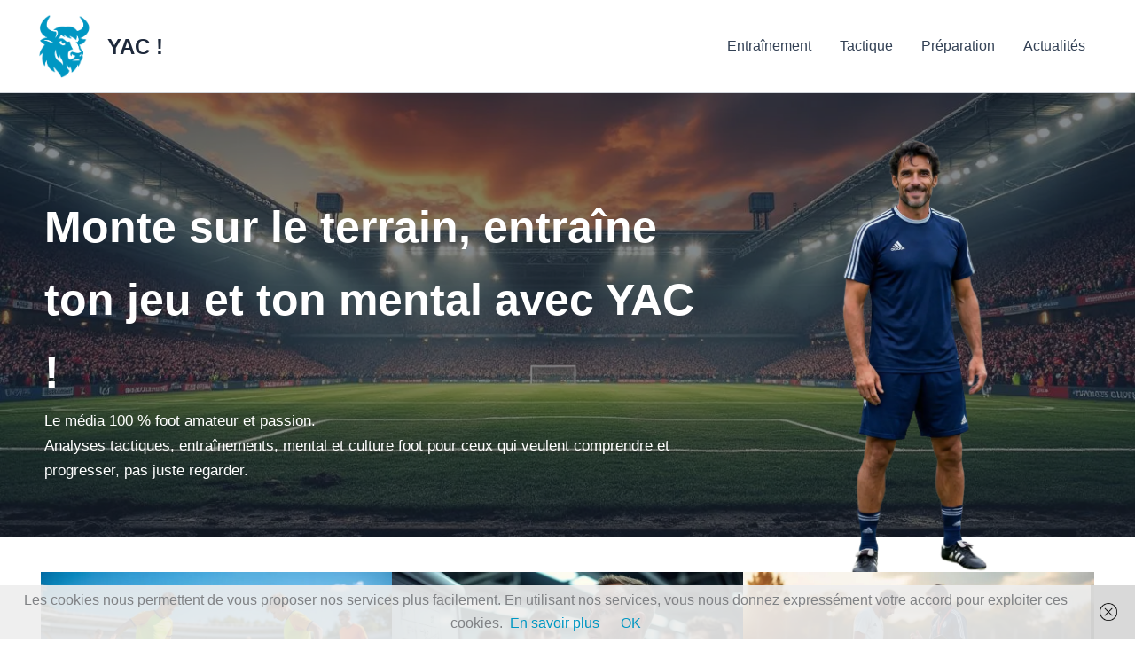

--- FILE ---
content_type: text/css
request_url: https://yvetot-ac.fr/wp-content/cache/wpfc-minified/e6guywn0/fke7q.css
body_size: 6814
content:
.wp-block-uagb-container{display:flex;position:relative;box-sizing:border-box;transition-property:box-shadow;transition-duration:0.2s;transition-timing-function:ease}.wp-block-uagb-container .spectra-container-link-overlay{bottom:0;left:0;position:absolute;right:0;top:0;z-index:10}.wp-block-uagb-container.uagb-is-root-container{margin-left:auto;margin-right:auto}.wp-block-uagb-container.alignfull.uagb-is-root-container .uagb-container-inner-blocks-wrap{display:flex;position:relative;box-sizing:border-box;margin-left:auto !important;margin-right:auto !important}.wp-block-uagb-container .wp-block-uagb-blockquote,.wp-block-uagb-container .wp-block-spectra-pro-login,.wp-block-uagb-container .wp-block-spectra-pro-register{margin:unset}.wp-block-uagb-container .uagb-container__video-wrap{height:100%;width:100%;top:0;left:0;position:absolute;overflow:hidden;-webkit-transition:opacity 1s;-o-transition:opacity 1s;transition:opacity 1s}.wp-block-uagb-container .uagb-container__video-wrap video{max-width:100%;width:100%;height:100%;margin:0;line-height:1;border:none;display:inline-block;vertical-align:baseline;-o-object-fit:cover;object-fit:cover;background-size:cover}.wp-block-uagb-container.uagb-layout-grid{display:grid;width:100%}.wp-block-uagb-container.uagb-layout-grid>.uagb-container-inner-blocks-wrap{display:inherit;width:inherit}.wp-block-uagb-container.uagb-layout-grid>.uagb-container-inner-blocks-wrap>.wp-block-uagb-container{max-width:unset !important;width:unset !important}.wp-block-uagb-container.uagb-layout-grid>.wp-block-uagb-container{max-width:unset !important;width:unset !important}.wp-block-uagb-container.uagb-layout-grid.uagb-is-root-container{margin-left:auto;margin-right:auto}.wp-block-uagb-container.uagb-layout-grid.uagb-is-root-container>.wp-block-uagb-container{max-width:unset !important;width:unset !important}.wp-block-uagb-container.uagb-layout-grid.alignwide.uagb-is-root-container{margin-left:auto;margin-right:auto}.wp-block-uagb-container.uagb-layout-grid.alignfull.uagb-is-root-container .uagb-container-inner-blocks-wrap{display:inherit;position:relative;box-sizing:border-box;margin-left:auto !important;margin-right:auto !important}body .wp-block-uagb-container>.uagb-container-inner-blocks-wrap>*:not(.wp-block-uagb-container):not(.wp-block-uagb-column):not(.wp-block-uagb-container):not(.wp-block-uagb-section):not(.uagb-container__shape):not(.uagb-container__video-wrap):not(.wp-block-spectra-pro-register):not(.wp-block-spectra-pro-login):not(.uagb-slider-container):not(.spectra-image-gallery__control-lightbox):not(.wp-block-uagb-info-box),body .wp-block-uagb-container>.uagb-container-inner-blocks-wrap,body .wp-block-uagb-container>*:not(.wp-block-uagb-container):not(.wp-block-uagb-column):not(.wp-block-uagb-container):not(.wp-block-uagb-section):not(.uagb-container__shape):not(.uagb-container__video-wrap):not(.wp-block-spectra-pro-register):not(.wp-block-spectra-pro-login):not(.uagb-slider-container):not(.spectra-container-link-overlay):not(.spectra-image-gallery__control-lightbox):not(.wp-block-uagb-lottie):not(.uagb-faq__outer-wrap){min-width:unset !important;width:100%;position:relative}body .ast-container .wp-block-uagb-container>.uagb-container-inner-blocks-wrap>.wp-block-uagb-container>ul,body .ast-container .wp-block-uagb-container>.uagb-container-inner-blocks-wrap>.wp-block-uagb-container ol,body .ast-container .wp-block-uagb-container>.uagb-container-inner-blocks-wrap>ul,body .ast-container .wp-block-uagb-container>.uagb-container-inner-blocks-wrap ol{max-width:-webkit-fill-available;margin-block-start:0;margin-block-end:0;margin-left:20px}.ast-plain-container .editor-styles-wrapper .block-editor-block-list__layout.is-root-container .uagb-is-root-container.wp-block-uagb-container.alignwide{margin-left:auto;margin-right:auto}.uagb-container__shape{overflow:hidden;position:absolute;left:0;width:100%;line-height:0;direction:ltr}.uagb-container__shape-top{top:-3px}.uagb-container__shape-bottom{bottom:-3px}.uagb-container__shape.uagb-container__invert.uagb-container__shape-bottom,.uagb-container__shape.uagb-container__invert.uagb-container__shape-top{-webkit-transform:rotate(180deg);-ms-transform:rotate(180deg);transform:rotate(180deg)}.uagb-container__shape.uagb-container__shape-flip svg{transform:translateX(-50%) rotateY(180deg)}.uagb-container__shape svg{display:block;width:-webkit-calc(100% + 1.3px);width:calc(100% + 1.3px);position:relative;left:50%;-webkit-transform:translateX(-50%);-ms-transform:translateX(-50%);transform:translateX(-50%)}.uagb-container__shape .uagb-container__shape-fill{-webkit-transform-origin:center;-ms-transform-origin:center;transform-origin:center;-webkit-transform:rotateY(0deg);transform:rotateY(0deg)}.uagb-container__shape.uagb-container__shape-above-content{z-index:9;pointer-events:none}.nv-single-page-wrap .nv-content-wrap.entry-content .wp-block-uagb-container.alignfull{margin-left:calc(50% - 50vw);margin-right:calc(50% - 50vw)}@media only screen and (max-width: 767px){.wp-block-uagb-container .wp-block-uagb-advanced-heading{width:-webkit-fill-available}}.wp-block-uagb-image--align-none{justify-content:center}
.wp-block-uagb-advanced-heading h1,.wp-block-uagb-advanced-heading h2,.wp-block-uagb-advanced-heading h3,.wp-block-uagb-advanced-heading h4,.wp-block-uagb-advanced-heading h5,.wp-block-uagb-advanced-heading h6,.wp-block-uagb-advanced-heading p,.wp-block-uagb-advanced-heading div{word-break:break-word}.wp-block-uagb-advanced-heading .uagb-heading-text{margin:0}.wp-block-uagb-advanced-heading .uagb-desc-text{margin:0}.wp-block-uagb-advanced-heading .uagb-separator{font-size:0;border-top-style:solid;display:inline-block;margin:0 0 10px 0}.wp-block-uagb-advanced-heading .uagb-highlight{color:#f78a0c;border:0;transition:all 0.3s ease}.uag-highlight-toolbar{border-left:0;border-top:0;border-bottom:0;border-radius:0;border-right-color:#1e1e1e}.uag-highlight-toolbar .components-button{border-radius:0;outline:none}.uag-highlight-toolbar .components-button.is-primary{color:#fff}
.wp-block-uagb-image{display:flex}.wp-block-uagb-image__figure{position:relative;display:flex;flex-direction:column;max-width:100%;height:auto;margin:0}.wp-block-uagb-image__figure img{height:auto;display:flex;max-width:100%;transition:box-shadow 0.2s ease}.wp-block-uagb-image__figure>a{display:inline-block}.wp-block-uagb-image__figure figcaption{text-align:center;margin-top:0.5em;margin-bottom:1em}.wp-block-uagb-image .components-placeholder.block-editor-media-placeholder .components-placeholder__instructions{align-self:center}.wp-block-uagb-image--align-left{text-align:left}.wp-block-uagb-image--align-right{text-align:right}.wp-block-uagb-image--align-center{text-align:center}.wp-block-uagb-image--align-full .wp-block-uagb-image__figure{margin-left:calc(50% - 50vw);margin-right:calc(50% - 50vw);max-width:100vw;width:100vw;height:auto}.wp-block-uagb-image--align-full .wp-block-uagb-image__figure img{height:auto;width:100% !important}.wp-block-uagb-image--align-wide .wp-block-uagb-image__figure img{height:auto;width:100%}.wp-block-uagb-image--layout-overlay__color-wrapper{position:absolute;left:0;top:0;right:0;bottom:0;opacity:0.2;background:rgba(0,0,0,0.5);transition:opacity 0.35s ease-in-out}.wp-block-uagb-image--layout-overlay-link{position:absolute;left:0;right:0;bottom:0;top:0}.wp-block-uagb-image--layout-overlay .wp-block-uagb-image__figure:hover .wp-block-uagb-image--layout-overlay__color-wrapper{opacity:1}.wp-block-uagb-image--layout-overlay__inner{position:absolute;left:15px;right:15px;bottom:15px;top:15px;display:flex;align-items:center;justify-content:center;flex-direction:column;border-color:#fff;transition:0.35s ease-in-out}.wp-block-uagb-image--layout-overlay__inner.top-left,.wp-block-uagb-image--layout-overlay__inner.top-center,.wp-block-uagb-image--layout-overlay__inner.top-right{justify-content:flex-start}.wp-block-uagb-image--layout-overlay__inner.bottom-left,.wp-block-uagb-image--layout-overlay__inner.bottom-center,.wp-block-uagb-image--layout-overlay__inner.bottom-right{justify-content:flex-end}.wp-block-uagb-image--layout-overlay__inner.top-left,.wp-block-uagb-image--layout-overlay__inner.center-left,.wp-block-uagb-image--layout-overlay__inner.bottom-left{align-items:flex-start}.wp-block-uagb-image--layout-overlay__inner.top-right,.wp-block-uagb-image--layout-overlay__inner.center-right,.wp-block-uagb-image--layout-overlay__inner.bottom-right{align-items:flex-end}.wp-block-uagb-image--layout-overlay__inner .uagb-image-heading{color:#fff;transition:transform 0.35s, opacity 0.35s ease-in-out;transform:translate3d(0, 24px, 0);margin:0;line-height:1em}.wp-block-uagb-image--layout-overlay__inner .uagb-image-separator{width:30%;border-top-width:2px;border-top-color:#fff;border-top-style:solid;margin-bottom:10px;opacity:0;transition:transform 0.4s, opacity 0.4s ease-in-out;transform:translate3d(0, 30px, 0)}.wp-block-uagb-image--layout-overlay__inner .uagb-image-caption{opacity:0;overflow:visible;color:#fff;transition:transform 0.45s, opacity 0.45s ease-in-out;transform:translate3d(0, 35px, 0)}.wp-block-uagb-image--layout-overlay__inner:hover .uagb-image-heading,.wp-block-uagb-image--layout-overlay__inner:hover .uagb-image-separator,.wp-block-uagb-image--layout-overlay__inner:hover .uagb-image-caption{opacity:1;transform:translate3d(0, 0, 0)}.wp-block-uagb-image--effect-zoomin .wp-block-uagb-image__figure img,.wp-block-uagb-image--effect-zoomin .wp-block-uagb-image__figure .wp-block-uagb-image--layout-overlay__color-wrapper{transform:scale(1);transition:transform 0.35s ease-in-out}.wp-block-uagb-image--effect-zoomin .wp-block-uagb-image__figure:hover img,.wp-block-uagb-image--effect-zoomin .wp-block-uagb-image__figure:hover .wp-block-uagb-image--layout-overlay__color-wrapper{transform:scale(1.05)}.wp-block-uagb-image--effect-slide .wp-block-uagb-image__figure img,.wp-block-uagb-image--effect-slide .wp-block-uagb-image__figure .wp-block-uagb-image--layout-overlay__color-wrapper{width:calc(100% + 40px) !important;max-width:none !important;transform:translate3d(-40px, 0, 0);transition:transform 0.35s ease-in-out}.wp-block-uagb-image--effect-slide .wp-block-uagb-image__figure:hover img,.wp-block-uagb-image--effect-slide .wp-block-uagb-image__figure:hover .wp-block-uagb-image--layout-overlay__color-wrapper{transform:translate3d(0, 0, 0)}.wp-block-uagb-image--effect-grayscale img{filter:grayscale(0%);transition:0.35s ease-in-out}.wp-block-uagb-image--effect-grayscale:hover img{filter:grayscale(100%)}.wp-block-uagb-image--effect-blur img{filter:blur(0);transition:0.35s ease-in-out}.wp-block-uagb-image--effect-blur:hover img{filter:blur(3px)}
.uagb-buttons__outer-wrap .uagb-buttons__wrap{display:inline-flex;width:100%}.uagb-buttons__outer-wrap.uagb-btn__small-btn .uagb-buttons-repeater.wp-block-button__link:not(.is-style-outline),.uagb-buttons__outer-wrap.uagb-btn__small-btn .uagb-buttons-repeater.ast-outline-button{padding:5px 10px}.uagb-buttons__outer-wrap.uagb-btn__medium-btn .uagb-buttons-repeater.wp-block-button__link:not(.is-style-outline),.uagb-buttons__outer-wrap.uagb-btn__medium-btn .uagb-buttons-repeater.ast-outline-button{padding:12px 24px}.uagb-buttons__outer-wrap.uagb-btn__large-btn .uagb-buttons-repeater.wp-block-button__link:not(.is-style-outline),.uagb-buttons__outer-wrap.uagb-btn__large-btn .uagb-buttons-repeater.ast-outline-button{padding:20px 30px}.uagb-buttons__outer-wrap.uagb-btn__extralarge-btn .uagb-buttons-repeater.wp-block-button__link:not(.is-style-outline),.uagb-buttons__outer-wrap.uagb-btn__extralarge-btn .uagb-buttons-repeater.ast-outline-button{padding:30px 65px}@media (max-width: 976px){.uagb-buttons__outer-wrap.uagb-btn-tablet__small-btn .uagb-buttons-repeater.wp-block-button__link:not(.is-style-outline),.uagb-buttons__outer-wrap.uagb-btn-tablet__small-btn .uagb-buttons-repeater.ast-outline-button{padding:5px 10px}.uagb-buttons__outer-wrap.uagb-btn-tablet__medium-btn .uagb-buttons-repeater.wp-block-button__link:not(.is-style-outline),.uagb-buttons__outer-wrap.uagb-btn-tablet__medium-btn .uagb-buttons-repeater.ast-outline-button{padding:12px 24px}.uagb-buttons__outer-wrap.uagb-btn-tablet__large-btn .uagb-buttons-repeater.wp-block-button__link:not(.is-style-outline),.uagb-buttons__outer-wrap.uagb-btn-tablet__large-btn .uagb-buttons-repeater.ast-outline-button{padding:20px 30px}.uagb-buttons__outer-wrap.uagb-btn-tablet__extralarge-btn .uagb-buttons-repeater.wp-block-button__link:not(.is-style-outline),.uagb-buttons__outer-wrap.uagb-btn-tablet__extralarge-btn .uagb-buttons-repeater.ast-outline-button{padding:30px 65px}}@media (max-width: 767px){.uagb-buttons__outer-wrap.uagb-btn-mobile__small-btn .uagb-buttons-repeater.wp-block-button__link:not(.is-style-outline),.uagb-buttons__outer-wrap.uagb-btn-mobile__small-btn .uagb-buttons-repeater.ast-outline-button{padding:5px 10px}.uagb-buttons__outer-wrap.uagb-btn-mobile__medium-btn .uagb-buttons-repeater.wp-block-button__link:not(.is-style-outline),.uagb-buttons__outer-wrap.uagb-btn-mobile__medium-btn .uagb-buttons-repeater.ast-outline-button{padding:12px 24px}.uagb-buttons__outer-wrap.uagb-btn-mobile__large-btn .uagb-buttons-repeater.wp-block-button__link:not(.is-style-outline),.uagb-buttons__outer-wrap.uagb-btn-mobile__large-btn .uagb-buttons-repeater.ast-outline-button{padding:20px 30px}.uagb-buttons__outer-wrap.uagb-btn-mobile__extralarge-btn .uagb-buttons-repeater.wp-block-button__link:not(.is-style-outline),.uagb-buttons__outer-wrap.uagb-btn-mobile__extralarge-btn .uagb-buttons-repeater.ast-outline-button{padding:30px 65px}}
.uagb-buttons__outer-wrap .uagb-buttons-repeater{display:flex;justify-content:center;align-items:center;transition:box-shadow 0.2s ease}.uagb-buttons__outer-wrap .uagb-buttons-repeater a.uagb-button__link{display:flex;justify-content:center}.uagb-buttons__outer-wrap .uagb-buttons-repeater .uagb-button__icon{font-size:inherit;display:flex;align-items:center}.uagb-buttons__outer-wrap .uagb-buttons-repeater .uagb-button__icon svg{fill:currentColor;width:inherit;height:inherit}
.uagb-post-grid{margin:0 auto;position:relative}.uagb-post-grid:not(.is-grid) .uagb-post__inner-wrap{background-clip:content-box !important}.uagb-post-grid .uagb-post__inner-wrap{transition:box-shadow 0.2s ease;overflow:hidden}.uagb-post-grid .uagb-post__inner-wrap .uagb-post__taxonomy{display:inline-block}.uagb-post-grid .uagb-post__inner-wrap .uagb-post__taxonomy.default{margin:5px 5px 5px 0}.uagb-post-grid .uagb-post__inner-wrap .uagb-post__taxonomy.highlighted{background:#444;color:#fff;border-radius:2px;flex-direction:row;align-items:flex-end;padding:6px 8px;line-height:1;margin-right:5px;margin-bottom:20px}.uagb-post-grid .uagb-post__inner-wrap .uagb-post__taxonomy.highlighted a{color:#fff}.uagb-post-grid .uagb-post__inner-wrap .uagb-post__taxonomy a{text-decoration:none;color:inherit}.uagb-post-grid .uagb-post__inner-wrap .uagb-post__image .uagb-post__image-equal-height{display:block;height:0;padding-bottom:66.67%;overflow:hidden}.uagb-post-grid .uagb-post__load-more-wrap{width:100%;position:absolute;bottom:-30px}.uagb-post-grid .uagb-post__load-more-wrap .uagb-post-pagination-button{cursor:pointer}.uagb-post-grid .uagb-post__load-more-wrap a{color:inherit}.uagb-post-grid.is-grid article{float:left;display:inline-block}.uagb-post-grid.is-grid.uagb-equal_height_inline-read-more-buttons.uagb-post__image-position-top .uagb-post__text:nth-last-child(2){padding-bottom:100px}.uagb-post-grid.is-grid.uagb-equal_height_inline-read-more-buttons.uagb-post__image-position-top .uagb-post__text:last-child{position:absolute;bottom:20px}.uagb-post-grid.is-grid.uagb-equal_height_inline-read-more-buttons.uagb-post__image-position-background .uagb-post__text:nth-last-child(3){padding-bottom:100px}.uagb-post-grid.is-grid.uagb-equal_height_inline-read-more-buttons.uagb-post__image-position-background .uagb-post__text:nth-last-child(2){position:absolute;bottom:20px}.uagb-post-grid.is-grid.uagb-equal_height_inline-read-more-buttons.uagb-post__image-position-top .uagb-post__inner-wrap,.uagb-post-grid.is-grid.uagb-equal_height_inline-read-more-buttons.uagb-post__image-position-background .uagb-post__inner-wrap{position:relative}.uagb-post-grid.is-grid.uagb-post__image-position-top .uagb-post__image a{display:block;height:0;overflow:hidden;position:relative}.uagb-post-grid.is-grid.uagb-post__image-position-top .uagb-post__image a.uagb-image-ratio-2-3{padding-bottom:66%}.uagb-post-grid.is-grid.uagb-post__image-position-top .uagb-post__image a.uagb-image-ratio-9-16{padding-bottom:56.25%}.uagb-post-grid.is-grid.uagb-post__image-position-top .uagb-post__image a.uagb-image-ratio-1-2{padding-bottom:50%}.uagb-post-grid.is-grid.uagb-post__image-position-top .uagb-post__image a.uagb-image-ratio-1-1{padding-bottom:67%}.uagb-post-grid.is-grid.uagb-post__image-position-top .uagb-post__image a.uagb-image-ratio-inherit{padding-bottom:0;height:auto}.uagb-post-grid.is-grid.uagb-post__image-position-top .uagb-post__image a.uagb-image-ratio-inherit img{position:unset !important}.uagb-post-grid.is-grid.uagb-post__image-position-top .uagb-post__image a[class^="uagb-image-ratio-"]>img{position:absolute;height:100%}.uagb-post-grid.uagb-post__items.is-masonry{display:flex;-ms-flex-wrap:wrap;-webkit-flex-wrap:wrap;flex-wrap:wrap}.uagb-post-grid.uagb-post__items.is-carousel{display:flex;-ms-flex-wrap:wrap;-webkit-flex-wrap:wrap;flex-wrap:wrap;width:100%;visibility:hidden}.uagb-post-grid.is-grid .uagb-post__inner-wrap{height:max-content}.uagb-post-grid.is-grid.uagb-post__equal-height .uagb-post__inner-wrap{height:auto}.uagb-post-grid.is-masonry .uagb-post__inner-wrap{height:auto}.uagb-post-grid .uagb-post__author span,.uagb-post-grid .uagb-post__comment span,.uagb-post-grid .uagb-post__taxonomy span,.uagb-post-grid .uagb-post__date span{font-size:inherit;line-height:inherit;width:inherit;height:inherit;margin-right:4px;vertical-align:bottom}.uagb-post-grid.uagb-post__columns-8:not(.is-grid) article{width:12.5%}.uagb-post-grid.uagb-post__columns-7:not(.is-grid) article{width:14.28%}.uagb-post-grid.uagb-post__columns-6:not(.is-grid) article{width:16.66%}.uagb-post-grid.uagb-post__columns-5:not(.is-grid) article{width:20%}.uagb-post-grid.uagb-post__columns-4:not(.is-grid) article{width:25%}.uagb-post-grid.uagb-post__columns-3:not(.is-grid) article{width:33.33%}.uagb-post-grid.uagb-post__columns-2:not(.is-grid) article{width:50%}.uagb-post-grid.uagb-post__columns-1:not(.is-grid) article{width:100%}@media only screen and (max-width: 600px){.uagb-post-grid div[class*="columns"].is-grid{grid-template-columns:1fr}}.uagb-post-grid .uagb-post__image img{display:block;width:100%;height:auto;max-width:100%}.uagb-post-grid .uagb-post__title{margin-top:0;margin-bottom:0;word-break:break-word}.uagb-post-grid .uagb-post__title a{color:inherit;box-shadow:none;transition:0.3s ease;text-decoration:none}.uagb-post-grid .uagb-post__title a:hover{text-decoration:none}.uagb-post-grid .uagb-post__title a:focus{text-decoration:none}.uagb-post-grid .uagb-post__title a:active{text-decoration:none}.uagb-post-grid .uagb-post-grid-byline>*{margin-right:10px}.uagb-post-grid .uagb-post-grid-byline,.uagb-post-grid .uagb-post__taxonomy{text-transform:capitalize;font-size:14px;font-weight:500;line-height:23px;text-decoration:none}.uagb-post-grid .uagb-post-grid-byline a,.uagb-post-grid .uagb-post-grid-byline a:focus,.uagb-post-grid .uagb-post-grid-byline a:active{color:inherit;font-size:inherit;text-decoration:none}.uagb-post-grid .uagb-post__title a,.uagb-post-grid .uagb-post__title a:focus,.uagb-post-grid .uagb-post__title a:active{color:inherit;font-size:inherit}.uagb-post-grid .uagb-post__author,.uagb-post-grid .uagb-post__date,.uagb-post-grid .uagb-post__comment{display:inline-block;word-break:break-all}.uagb-post-grid .uagb-post__author:not(:last-child)::after,.uagb-post-grid .uagb-post__date:not(:last-child)::after,.uagb-post-grid .uagb-post__comment:not(:last-child)::after{content:"\B7";vertical-align:middle;align-self:center;margin:0 5px;line-height:1}.uagb-post-grid .uagb-post__comment,.uagb-post-grid .uagb-post__taxonomy{display:inline-block}.uagb-post-grid .uagb-post__author a{box-shadow:none}.uagb-post-grid .uagb-post__author a:hover{color:inherit;box-shadow:0 -1px 0 inset}.uagb-post-grid .uagb-post__excerpt{word-break:break-word}.uagb-post-grid .uagb-post__inner-wrap p:last-of-type{margin-bottom:0}.uagb-post-grid .uagb-post__cta{border:none;display:inline-block;background:none}.uagb-post-grid .uagb-post__cta .ast-outline-button{display:inline-flex}.uagb-post-grid .uagb-post__excerpt p{color:inherit}.is-grid.uagb-post__items{display:grid}.wp-block-uagb-post-grid .uagb-post-pagination-wrap{grid-column:1 / -1}.uagb-post__image-position-background .uagb-post__link-complete-box{position:absolute;top:0;left:0;width:100%;height:100%;z-index:11}.uagb-post__image-position-background.uagb-post__image-enabled .uagb-post__text{color:#fff}.uagb-post__image-position-background .uagb-post__text{opacity:1;position:relative;z-index:10;overflow:hidden}.uagb-post__image-position-background .uagb-post__inner-wrap{position:relative;width:100%}.uagb-post__image-position-background .uagb-post__inner-wrap .uagb-post__taxonomy.highlighted,.uagb-post__image-position-background .uagb-post__inner-wrap .uagb-post__taxonomy.default{position:relative;z-index:999}.uagb-post__image-position-background .uagb-post__image img{position:absolute;width:auto;height:auto;min-width:100%;max-width:none;left:50%;top:50%;transform:translate(-50%, -50%);min-height:100%}.uagb-post__image-position-background .uagb-post__image{background-size:cover;background-repeat:no-repeat;background-position:center;overflow:hidden;text-align:center;position:absolute;left:0;top:0;width:100%;height:100%;z-index:2}.uagb-post__image-position-background .uagb-post__image::before{content:"";position:absolute;left:0;top:0;width:100%;height:100%;z-index:1;background-color:rgba(255,255,255,0.5)}.uagb-slick-carousel .is-carousel{padding:0}.uagb-slick-carousel ul.slick-dots{transform:unset;position:relative;padding:unset}.uagb-slick-carousel .slick-prev:not(:hover):not(:active):not(.has-background),.uagb-slick-carousel .slick-next:not(:hover):not(:active):not(.has-background),.uagb-slick-carousel ul.slick-dots li button:not(:hover):not(:active):not(.has-background){background-color:unset}.uagb-post-grid[data-equal-height="yes"] .uagb-post__inner-wrap{display:inline-block;height:100%}.uagb-post__arrow-outside.uagb-post-grid .slick-prev{left:-45px;z-index:1}[dir="rtl"] .uagb-post__arrow-outside.uagb-post-grid .slick-prev{left:-45px;right:auto}.uagb-post__arrow-outside.uagb-post-grid .slick-next{right:-45px}[dir="rtl"] .uagb-post__arrow-outside.uagb-post-grid .slick-next{left:auto;right:-45px}.uagb-post__arrow-inside.uagb-post-grid .slick-prev{left:25px;z-index:1}[dir="rtl"] .uagb-post__arrow-inside.uagb-post-grid .slick-prev{left:auto;right:25px}.uagb-post__arrow-inside.uagb-post-grid .slick-next{right:25px}[dir="rtl"] .uagb-post__arrow-inside.uagb-post-grid .slick-next{left:25px;right:auto}.uagb-post-grid.is-grid article,.uagb-post-grid.is-masonry article,.uagb-post-grid.is-carousel article{box-sizing:border-box}@media (max-width: 976px){.uagb-post__arrow-outside.uagb-post-grid .slick-prev{left:15px;z-index:1}[dir="rtl"] .uagb-post__arrow-outside.uagb-post-grid .slick-prev{left:auto;right:15px}.uagb-post__arrow-outside.uagb-post-grid .slick-next{right:15px}[dir="rtl"] .uagb-post__arrow-outside.uagb-post-grid .slick-next{left:15px;right:auto}:not(.is-grid).uagb-post-grid.uagb-post__columns-tablet-1 article{width:100%}:not(.is-grid).uagb-post-grid.uagb-post__columns-tablet-2 article{width:50%}:not(.is-grid).uagb-post-grid.uagb-post__columns-tablet-3 article{width:33.33%}:not(.is-grid).uagb-post-grid.uagb-post__columns-tablet-4 article{width:25%}:not(.is-grid).uagb-post-grid.uagb-post__columns-tablet-5 article{width:20%}:not(.is-grid).uagb-post-grid.uagb-post__columns-tablet-6 article{width:16.66%}:not(.is-grid).uagb-post-grid.uagb-post__columns-tablet-7 article{width:14.28%}:not(.is-grid).uagb-post-grid.uagb-post__columns-tablet-8 article{width:12.5%}}@media (max-width: 767px){:not(.is-grid).uagb-post-grid.uagb-post__columns-mobile-1 article{width:100%}:not(.is-grid).uagb-post-grid.uagb-post__columns-mobile-2 article{width:50%}:not(.is-grid).uagb-post-grid.uagb-post__columns-mobile-3 article{width:33.33%}:not(.is-grid).uagb-post-grid.uagb-post__columns-mobile-4 article{width:25%}:not(.is-grid).uagb-post-grid.uagb-post__columns-mobile-5 article{width:20%}:not(.is-grid).uagb-post-grid.uagb-post__columns-mobile-6 article{width:16.66%}:not(.is-grid).uagb-post-grid.uagb-post__columns-mobile-7 article{width:14.28%}:not(.is-grid).uagb-post-grid.uagb-post__columns-mobile-8 article{width:12.5%}}.entry .entry-content .uagb-post-grid a{text-decoration:none}.uagb-post-pagination-wrap{display:flex;width:100%;flex-wrap:wrap}.uagb-post-pagination-wrap a.page-numbers,.uagb-post-pagination-wrap span.page-numbers.current{padding:5px 10px;margin:0;display:flex;margin-right:4px;margin-bottom:5px}.uagb-post-grid .uagb-post-inf-loader{margin:0 auto;min-height:58px;line-height:58px;width:160px;text-align:center}.uagb-post-grid .uagb-post-inf-loader div{width:18px;height:18px;background-color:#0085ba;-webkit-border-radius:100%;border-radius:100%;display:inline-block;-webkit-animation:sk-bouncedelay 1.4s infinite ease-in-out both;animation:sk-bouncedelay 1.4s infinite ease-in-out both}.uagb-post-grid .uagb-post-inf-loader .uagb-post-loader-1{-webkit-animation-delay:-0.32s;animation-delay:-0.32s}.uagb-post-grid .uagb-post-inf-loader .uagb-post-loader-2{-webkit-animation-delay:-0.16s;animation-delay:-0.16s}.wp-site-blocks .uagb-post__arrow-outside.uagb-post-grid .slick-next{right:0}.wp-site-blocks .uagb-post__arrow-outside.uagb-post-grid .slick-prev{left:0}@-webkit-keyframes sk-bouncedelay{0%,80%,100%{-webkit-transform:scale(0);transform:scale(0)}40%{-webkit-transform:scale(1);transform:scale(1)}}@keyframes sk-bouncedelay{0%,80%,100%{-webkit-transform:scale(0);transform:scale(0)}40%{-webkit-transform:scale(1);transform:scale(1)}}
.wp-block-uagb-container.uagb-block-11ebcfff .uagb-container__shape-top svg{width: calc( 100% + 1.3px );}.wp-block-uagb-container.uagb-block-11ebcfff .uagb-container__shape.uagb-container__shape-top .uagb-container__shape-fill{fill: rgba(51,51,51,1);}.wp-block-uagb-container.uagb-block-11ebcfff .uagb-container__shape-bottom svg{width: calc( 100% + 1.3px );}.wp-block-uagb-container.uagb-block-11ebcfff .uagb-container__shape.uagb-container__shape-bottom .uagb-container__shape-fill{fill: rgba(51,51,51,1);}.wp-block-uagb-container.uagb-block-11ebcfff .uagb-container__video-wrap video{opacity: 0.45;}.wp-block-uagb-container.uagb-is-root-container .uagb-block-11ebcfff{max-width: 100%;width: 100%;}.wp-block-uagb-container.uagb-is-root-container.alignfull.uagb-block-11ebcfff > .uagb-container-inner-blocks-wrap{--inner-content-custom-width: min( 100%, 1200px);max-width: var(--inner-content-custom-width);width: 100%;flex-direction: column;align-items: center;justify-content: flex-end;flex-wrap: nowrap;row-gap: 0px;column-gap: 0px;}.wp-block-uagb-container.uagb-block-11ebcfff{min-height: 500px;box-shadow: 0px 0px   #00000070 ;padding-top: 0px;padding-bottom: 0px;padding-left: 0px;padding-right: 0px;margin-top: 0px !important;margin-bottom: 0px !important;margin-left: 0px;margin-right: 0px;overflow: visible;order: initial;border-color: inherit;background-repeat: no-repeat;background-position: 48% 72%;background-size: cover;background-attachment: scroll;background-image: url(https://yvetot-ac.fr/wp-content/uploads/2025/12/so-foot-et-la-culture-du-jeu-ce-que-le-football-moderne-a-oublie-1.jpg);background-clip: padding-box;row-gap: 0px;column-gap: 0px;}.wp-block-uagb-container.uagb-block-11ebcfff::before{content: "";position: absolute;pointer-events: none;top: -0px;left: -0px;width: calc(100% + 0px + 0px);height: calc(100% + 0px + 0px);border-color: inherit;background: var(--ast-global-color-2);opacity: 0.55;}.wp-block-uagb-container.uagb-block-15310300 .uagb-container__shape-top svg{width: calc( 100% + 1.3px );}.wp-block-uagb-container.uagb-block-15310300 .uagb-container__shape.uagb-container__shape-top .uagb-container__shape-fill{fill: rgba(51,51,51,1);}.wp-block-uagb-container.uagb-block-15310300 .uagb-container__shape-bottom svg{width: calc( 100% + 1.3px );}.wp-block-uagb-container.uagb-block-15310300 .uagb-container__shape.uagb-container__shape-bottom .uagb-container__shape-fill{fill: rgba(51,51,51,1);}.wp-block-uagb-container.uagb-block-15310300 .uagb-container__video-wrap video{opacity: 1;}.wp-block-uagb-container.uagb-is-root-container .uagb-block-15310300{max-width: 100%;width: 100%;}.wp-block-uagb-container.uagb-is-root-container.alignfull.uagb-block-15310300 > .uagb-container-inner-blocks-wrap{--inner-content-custom-width: min( 100%, 1200px);max-width: var(--inner-content-custom-width);width: 100%;flex-direction: row;align-items: center;justify-content: center;flex-wrap: nowrap;row-gap: 0px;column-gap: 0px;}.wp-block-uagb-container.uagb-block-15310300{min-height: 400px;box-shadow: 0px 0px   #00000070 ;padding-top: 0px;padding-bottom: 0px;padding-left: 0px;padding-right: 0px;margin-top:  !important;margin-bottom:  !important;overflow: visible;order: initial;border-color: inherit;background-repeat: no-repeat;background-position: 683px ;background-size: contain;background-attachment: scroll;background-clip: padding-box;row-gap: 0px;column-gap: 0px;}.wp-block-uagb-container.uagb-block-e136e3ad .uagb-container__shape-top svg{width: calc( 100% + 1.3px );}.wp-block-uagb-container.uagb-block-e136e3ad .uagb-container__shape.uagb-container__shape-top .uagb-container__shape-fill{fill: rgba(51,51,51,1);}.wp-block-uagb-container.uagb-block-e136e3ad .uagb-container__shape-bottom svg{width: calc( 100% + 1.3px );}.wp-block-uagb-container.uagb-block-e136e3ad .uagb-container__shape.uagb-container__shape-bottom .uagb-container__shape-fill{fill: rgba(51,51,51,1);}.wp-block-uagb-container.uagb-block-e136e3ad .uagb-container__video-wrap video{opacity: 1;}.wp-block-uagb-container.uagb-is-root-container .uagb-block-e136e3ad{max-width: 65%;width: 100%;}.wp-block-uagb-container.uagb-is-root-container.alignfull.uagb-block-e136e3ad > .uagb-container-inner-blocks-wrap{--inner-content-custom-width: min( 100%, 1200px);max-width: var(--inner-content-custom-width);width: 100%;flex-direction: column;align-items: center;justify-content: flex-start;flex-wrap: nowrap;row-gap: 20px;column-gap: 20px;}.wp-block-uagb-container.uagb-block-e136e3ad{box-shadow: 0px 0px   #00000070 ;padding-top: 10px;padding-bottom: 10px;padding-left: 10px;padding-right: 10px;margin-top:  !important;margin-bottom:  !important;overflow: visible;order: initial;border-color: inherit;flex-direction: column;align-items: center;justify-content: flex-start;flex-wrap: nowrap;row-gap: 20px;column-gap: 20px;}.wp-block-uagb-advanced-heading.uagb-block-4bd98fc4.wp-block-uagb-advanced-heading .uagb-heading-text{color: var(--ast-global-color-4);}.wp-block-uagb-advanced-heading.uagb-block-4bd98fc4.wp-block-uagb-advanced-heading .uagb-desc-text{margin-bottom: 15px;}.wp-block-uagb-advanced-heading.uagb-block-4bd98fc4.wp-block-uagb-advanced-heading .uagb-highlight{font-style: normal;font-weight: Default;background: #007cba;color: #fff;-webkit-text-fill-color: #fff;}.wp-block-uagb-advanced-heading.uagb-block-4bd98fc4.wp-block-uagb-advanced-heading .uagb-highlight::-moz-selection{color: #fff;background: #007cba;-webkit-text-fill-color: #fff;}.wp-block-uagb-advanced-heading.uagb-block-4bd98fc4.wp-block-uagb-advanced-heading .uagb-highlight::selection{color: #fff;background: #007cba;-webkit-text-fill-color: #fff;}.wp-block-uagb-advanced-heading.uagb-block-4bd98fc4 .uagb-heading-text{font-size: 50px;}.wp-block-uagb-advanced-heading.uagb-block-6de4b865.wp-block-uagb-advanced-heading .uagb-heading-text{color: var(--ast-global-color-4);}.wp-block-uagb-advanced-heading.uagb-block-6de4b865.wp-block-uagb-advanced-heading .uagb-desc-text{margin-bottom: 15px;}.wp-block-uagb-advanced-heading.uagb-block-6de4b865.wp-block-uagb-advanced-heading .uagb-highlight{font-style: normal;font-weight: Default;background: #007cba;color: #fff;-webkit-text-fill-color: #fff;}.wp-block-uagb-advanced-heading.uagb-block-6de4b865.wp-block-uagb-advanced-heading .uagb-highlight::-moz-selection{color: #fff;background: #007cba;-webkit-text-fill-color: #fff;}.wp-block-uagb-advanced-heading.uagb-block-6de4b865.wp-block-uagb-advanced-heading .uagb-highlight::selection{color: #fff;background: #007cba;-webkit-text-fill-color: #fff;}.wp-block-uagb-advanced-heading.uagb-block-6de4b865 .uagb-heading-text{font-size: 17px;}.wp-block-uagb-container.uagb-block-c105aac3 .uagb-container__shape-top svg{width: calc( 100% + 1.3px );}.wp-block-uagb-container.uagb-block-c105aac3 .uagb-container__shape.uagb-container__shape-top .uagb-container__shape-fill{fill: rgba(51,51,51,1);}.wp-block-uagb-container.uagb-block-c105aac3 .uagb-container__shape-bottom svg{width: calc( 100% + 1.3px );}.wp-block-uagb-container.uagb-block-c105aac3 .uagb-container__shape.uagb-container__shape-bottom .uagb-container__shape-fill{fill: rgba(51,51,51,1);}.wp-block-uagb-container.uagb-block-c105aac3 .uagb-container__video-wrap video{opacity: 1;}.wp-block-uagb-container.uagb-is-root-container .uagb-block-c105aac3{max-width: 35%;width: 100%;}.wp-block-uagb-container.uagb-is-root-container.alignfull.uagb-block-c105aac3 > .uagb-container-inner-blocks-wrap{--inner-content-custom-width: min( 100%, 1200px);max-width: var(--inner-content-custom-width);width: 100%;flex-direction: column;align-items: center;justify-content: center;flex-wrap: nowrap;row-gap: 0px;column-gap: 0px;}.wp-block-uagb-container.uagb-block-c105aac3{box-shadow: 0px 0px   #00000070 ;padding-top: 0px;padding-bottom: 0px;padding-left: 0px;padding-right: 0px;margin-top: 0px !important;margin-bottom: 50px !important;margin-left: 0px;margin-right: 0px;overflow: visible;order: initial;border-color: inherit;flex-direction: column;align-items: center;justify-content: center;flex-wrap: nowrap;row-gap: 0px;column-gap: 0px;}.uagb-block-aa8fdde0.wp-block-uagb-image{margin-top: 0px;margin-right: 0px;margin-bottom: -100px;margin-left: 0px;}.uagb-block-aa8fdde0.wp-block-uagb-image--layout-default figure img{box-shadow: 0px 0px 0 #00000070;}.uagb-block-aa8fdde0.wp-block-uagb-image .wp-block-uagb-image__figure figcaption{font-style: normal;align-self: center;}.uagb-block-aa8fdde0.wp-block-uagb-image--layout-overlay figure img{box-shadow: 0px 0px 0 #00000070;}.uagb-block-aa8fdde0.wp-block-uagb-image--layout-overlay .wp-block-uagb-image--layout-overlay__color-wrapper{opacity: 0.2;}.uagb-block-aa8fdde0.wp-block-uagb-image--layout-overlay .wp-block-uagb-image--layout-overlay__inner{left: 15px;right: 15px;top: 15px;bottom: 15px;}.uagb-block-aa8fdde0.wp-block-uagb-image--layout-overlay .wp-block-uagb-image--layout-overlay__inner .uagb-image-heading{font-style: normal;color: #fff;opacity: 1;}.uagb-block-aa8fdde0.wp-block-uagb-image--layout-overlay .wp-block-uagb-image--layout-overlay__inner .uagb-image-heading a{color: #fff;}.uagb-block-aa8fdde0.wp-block-uagb-image--layout-overlay .wp-block-uagb-image--layout-overlay__inner .uagb-image-caption{opacity: 0;}.uagb-block-aa8fdde0.wp-block-uagb-image--layout-overlay .wp-block-uagb-image__figure:hover .wp-block-uagb-image--layout-overlay__color-wrapper{opacity: 1;}.uagb-block-aa8fdde0.wp-block-uagb-image .wp-block-uagb-image--layout-overlay__inner .uagb-image-separator{width: 30%;border-top-width: 2px;border-top-color: #fff;opacity: 0;}.uagb-block-aa8fdde0.wp-block-uagb-image .wp-block-uagb-image__figure img{object-fit: contain;width: 345px;height: 500px;}.uagb-block-aa8fdde0.wp-block-uagb-image .wp-block-uagb-image__figure:hover .wp-block-uagb-image--layout-overlay__inner .uagb-image-caption{opacity: 1;}.uagb-block-aa8fdde0.wp-block-uagb-image .wp-block-uagb-image__figure:hover .wp-block-uagb-image--layout-overlay__inner .uagb-image-separator{opacity: 1;}.uagb-block-aa8fdde0.wp-block-uagb-image--layout-default figure:hover img{box-shadow: 0px 0px 0 #00000070;}.uagb-block-aa8fdde0.wp-block-uagb-image--layout-overlay figure:hover img{box-shadow: 0px 0px 0 #00000070;}.wp-block-uagb-container.uagb-block-d130a813 .uagb-container__shape-top svg{width: calc( 100% + 1.3px );}.wp-block-uagb-container.uagb-block-d130a813 .uagb-container__shape.uagb-container__shape-top .uagb-container__shape-fill{fill: rgba(51,51,51,1);}.wp-block-uagb-container.uagb-block-d130a813 .uagb-container__shape-bottom svg{width: calc( 100% + 1.3px );}.wp-block-uagb-container.uagb-block-d130a813 .uagb-container__shape.uagb-container__shape-bottom .uagb-container__shape-fill{fill: rgba(51,51,51,1);}.wp-block-uagb-container.uagb-block-d130a813 .uagb-container__video-wrap video{opacity: 1;}.wp-block-uagb-container.uagb-is-root-container .uagb-block-d130a813{max-width: 100%;width: 100%;}.wp-block-uagb-container.uagb-is-root-container.alignfull.uagb-block-d130a813 > .uagb-container-inner-blocks-wrap{--inner-content-custom-width: min( 100%, 1200px);max-width: var(--inner-content-custom-width);width: 100%;flex-direction: row;align-items: stretch;justify-content: center;flex-wrap: nowrap;row-gap: 0px;column-gap: 20px;}.wp-block-uagb-container.uagb-block-d130a813{box-shadow: 0px 0px   #00000070 ;padding-top: 0px;padding-bottom: 0px;padding-left: 0px;padding-right: 0px;margin-top: 40px !important;margin-bottom: 40px !important;margin-left: 0px;margin-right: 0px;overflow: visible;order: initial;border-color: inherit;row-gap: 0px;column-gap: 20px;}.wp-block-uagb-container.uagb-block-0e525b69 .uagb-container__shape-top svg{width: calc( 100% + 1.3px );}.wp-block-uagb-container.uagb-block-0e525b69 .uagb-container__shape.uagb-container__shape-top .uagb-container__shape-fill{fill: rgba(51,51,51,1);}.wp-block-uagb-container.uagb-block-0e525b69 .uagb-container__shape-bottom svg{width: calc( 100% + 1.3px );}.wp-block-uagb-container.uagb-block-0e525b69 .uagb-container__shape.uagb-container__shape-bottom .uagb-container__shape-fill{fill: rgba(51,51,51,1);}.wp-block-uagb-container.uagb-block-0e525b69 .uagb-container__video-wrap video{opacity: 1;}.wp-block-uagb-container.uagb-is-root-container .uagb-block-0e525b69{max-width: 33%;width: 100%;}.wp-block-uagb-container.uagb-is-root-container.alignfull.uagb-block-0e525b69 > .uagb-container-inner-blocks-wrap{--inner-content-custom-width: min( 100%, 1200px);max-width: var(--inner-content-custom-width);width: 100%;flex-direction: column;align-items: center;justify-content: flex-start;flex-wrap: nowrap;row-gap: 0px;column-gap: 0px;}.wp-block-uagb-container.uagb-block-0e525b69{box-shadow: 0px 0px   #00000070 ;padding-top: 0px;padding-bottom: 0px;padding-left: 0px;padding-right: 0px;margin-top:  !important;margin-bottom:  !important;overflow: visible;order: initial;border-top-width: 0px;border-left-width: 0px;border-right-width: 0px;border-bottom-width: 0px;border-top-left-radius: 0px;border-top-right-radius: 0px;border-bottom-left-radius: 0px;border-bottom-right-radius: 0px;border-style: solid;border-color: inherit;background-color: var(--ast-global-color-4);;flex-direction: column;align-items: center;justify-content: flex-start;flex-wrap: nowrap;row-gap: 0px;column-gap: 0px;}.uagb-block-b5af7945.wp-block-uagb-image--layout-default figure img{box-shadow: 0px 0px 0 #00000070;}.uagb-block-b5af7945.wp-block-uagb-image .wp-block-uagb-image__figure figcaption{font-style: normal;align-self: center;}.uagb-block-b5af7945.wp-block-uagb-image--layout-overlay figure img{box-shadow: 0px 0px 0 #00000070;}.uagb-block-b5af7945.wp-block-uagb-image--layout-overlay .wp-block-uagb-image--layout-overlay__color-wrapper{opacity: 0.2;}.uagb-block-b5af7945.wp-block-uagb-image--layout-overlay .wp-block-uagb-image--layout-overlay__inner{left: 15px;right: 15px;top: 15px;bottom: 15px;}.uagb-block-b5af7945.wp-block-uagb-image--layout-overlay .wp-block-uagb-image--layout-overlay__inner .uagb-image-heading{font-style: normal;color: #fff;opacity: 1;}.uagb-block-b5af7945.wp-block-uagb-image--layout-overlay .wp-block-uagb-image--layout-overlay__inner .uagb-image-heading a{color: #fff;}.uagb-block-b5af7945.wp-block-uagb-image--layout-overlay .wp-block-uagb-image--layout-overlay__inner .uagb-image-caption{opacity: 0;}.uagb-block-b5af7945.wp-block-uagb-image--layout-overlay .wp-block-uagb-image__figure:hover .wp-block-uagb-image--layout-overlay__color-wrapper{opacity: 1;}.uagb-block-b5af7945.wp-block-uagb-image .wp-block-uagb-image--layout-overlay__inner .uagb-image-separator{width: 30%;border-top-width: 2px;border-top-color: #fff;opacity: 0;}.uagb-block-b5af7945.wp-block-uagb-image .wp-block-uagb-image__figure img{width: px;height: auto;}.uagb-block-b5af7945.wp-block-uagb-image .wp-block-uagb-image__figure:hover .wp-block-uagb-image--layout-overlay__inner .uagb-image-caption{opacity: 1;}.uagb-block-b5af7945.wp-block-uagb-image .wp-block-uagb-image__figure:hover .wp-block-uagb-image--layout-overlay__inner .uagb-image-separator{opacity: 1;}.uagb-block-b5af7945.wp-block-uagb-image--layout-default figure:hover img{box-shadow: 0px 0px 0 #00000070;}.uagb-block-b5af7945.wp-block-uagb-image--layout-overlay figure:hover img{box-shadow: 0px 0px 0 #00000070;}.wp-block-uagb-advanced-heading.uagb-block-eee510ac.wp-block-uagb-advanced-heading {text-align: center;padding-top: 20px;padding-right: 0px;padding-bottom: 0px;padding-left: 0px;}.wp-block-uagb-advanced-heading.uagb-block-eee510ac.wp-block-uagb-advanced-heading .uagb-desc-text{margin-bottom: 15px;}.wp-block-uagb-advanced-heading.uagb-block-eee510ac.wp-block-uagb-advanced-heading .uagb-highlight{font-style: normal;font-weight: Default;background: #007cba;color: #fff;-webkit-text-fill-color: #fff;}.wp-block-uagb-advanced-heading.uagb-block-eee510ac.wp-block-uagb-advanced-heading .uagb-highlight::-moz-selection{color: #fff;background: #007cba;-webkit-text-fill-color: #fff;}.wp-block-uagb-advanced-heading.uagb-block-eee510ac.wp-block-uagb-advanced-heading .uagb-highlight::selection{color: #fff;background: #007cba;-webkit-text-fill-color: #fff;}.wp-block-uagb-advanced-heading.uagb-block-eee510ac .uagb-heading-text{font-size: 1.4em;margin-bottom: 15px;}.uagb-block-440e8e4f.wp-block-uagb-buttons.uagb-buttons__outer-wrap .uagb-buttons__wrap {gap: 10px;}.uagb-block-440e8e4f.uagb-buttons__outer-wrap .uagb-buttons__wrap {justify-content: center;align-items: center;}.wp-block-uagb-buttons .uagb-block-41a1cb11 .uagb-button__wrapper .uagb-buttons-repeater{color: #ffffff;}.wp-block-uagb-buttons .uagb-block-41a1cb11 .uagb-button__wrapper  .uagb-buttons-repeater.wp-block-button__link{box-shadow: 0px 0px 0 #00000026;}.wp-block-uagb-buttons .uagb-block-41a1cb11 .uagb-button__wrapper  .uagb-buttons-repeater.wp-block-button__link:hover{box-shadow: 0px 0px 0 #00000026;}.wp-block-uagb-buttons .uagb-block-41a1cb11 .uagb-buttons-repeater.wp-block-button__link{border-top-width: 1px;border-left-width: 1px;border-right-width: 1px;border-bottom-width: 1px;border-top-left-radius: 30px;border-top-right-radius: 30px;border-bottom-left-radius: 30px;border-bottom-right-radius: 30px;border-color: #333;border-style: solid;}.wp-block-uagb-buttons .uagb-block-41a1cb11 .uagb-buttons-repeater.wp-block-button__link:hover{border-color: #333;}.wp-block-uagb-buttons .uagb-block-41a1cb11 .uagb-buttons-repeater.wp-block-button__link:focus{border-color: #333;}.wp-block-uagb-buttons .uagb-block-41a1cb11.wp-block-button.is-style-outline .uagb-button__wrapper .wp-block-button__link.uagb-buttons-repeater{border-top-width: 1px;border-left-width: 1px;border-right-width: 1px;border-bottom-width: 1px;border-top-left-radius: 30px;border-top-right-radius: 30px;border-bottom-left-radius: 30px;border-bottom-right-radius: 30px;border-color: #333;border-style: solid;}.wp-block-uagb-buttons .uagb-block-41a1cb11.wp-block-button.is-style-outline .uagb-button__wrapper .wp-block-button__link.uagb-buttons-repeater:hover{border-color: #333;}.wp-block-uagb-buttons .uagb-block-41a1cb11 .uagb-buttons-repeater .uagb-button__link{color: #ffffff;}.wp-block-uagb-buttons .uagb-block-41a1cb11 .uagb-buttons-repeater .uagb-button__icon > svg{width: 15px;height: 15px;fill: #ffffff;}.wp-block-uagb-buttons .uagb-block-41a1cb11 .uagb-buttons-repeater .uagb-button__icon-position-after{margin-left: 8px;}.wp-block-uagb-buttons .uagb-block-41a1cb11 .uagb-buttons-repeater .uagb-button__icon-position-before{margin-right: 8px;}.wp-block-uagb-buttons .uagb-block-41a1cb11 .uagb-button__link{text-transform: normal;text-decoration: none;}.wp-block-uagb-container.uagb-block-a4df9029 .uagb-container__shape-top svg{width: calc( 100% + 1.3px );}.wp-block-uagb-container.uagb-block-a4df9029 .uagb-container__shape.uagb-container__shape-top .uagb-container__shape-fill{fill: rgba(51,51,51,1);}.wp-block-uagb-container.uagb-block-a4df9029 .uagb-container__shape-bottom svg{width: calc( 100% + 1.3px );}.wp-block-uagb-container.uagb-block-a4df9029 .uagb-container__shape.uagb-container__shape-bottom .uagb-container__shape-fill{fill: rgba(51,51,51,1);}.wp-block-uagb-container.uagb-block-a4df9029 .uagb-container__video-wrap video{opacity: 1;}.wp-block-uagb-container.uagb-is-root-container .uagb-block-a4df9029{max-width: 33%;width: 100%;}.wp-block-uagb-container.uagb-is-root-container.alignfull.uagb-block-a4df9029 > .uagb-container-inner-blocks-wrap{--inner-content-custom-width: min( 100%, 1200px);max-width: var(--inner-content-custom-width);width: 100%;flex-direction: column;align-items: center;justify-content: flex-start;flex-wrap: nowrap;row-gap: 0px;column-gap: 0px;}.wp-block-uagb-container.uagb-block-a4df9029{box-shadow: 0px 0px   #00000070 ;padding-top: 0px;padding-bottom: 0px;padding-left: 0px;padding-right: 0px;margin-top:  !important;margin-bottom:  !important;overflow: visible;order: initial;border-top-width: 0px;border-left-width: 0px;border-right-width: 0px;border-bottom-width: 0px;border-top-left-radius: 0px;border-top-right-radius: 0px;border-bottom-left-radius: 0px;border-bottom-right-radius: 0px;border-style: solid;border-color: inherit;background-color: var(--ast-global-color-4);;flex-direction: column;align-items: center;justify-content: flex-start;flex-wrap: nowrap;row-gap: 0px;column-gap: 0px;}.uagb-block-3f2ee95f.wp-block-uagb-image--layout-default figure img{box-shadow: 0px 0px 0 #00000070;}.uagb-block-3f2ee95f.wp-block-uagb-image .wp-block-uagb-image__figure figcaption{font-style: normal;align-self: center;}.uagb-block-3f2ee95f.wp-block-uagb-image--layout-overlay figure img{box-shadow: 0px 0px 0 #00000070;}.uagb-block-3f2ee95f.wp-block-uagb-image--layout-overlay .wp-block-uagb-image--layout-overlay__color-wrapper{opacity: 0.2;}.uagb-block-3f2ee95f.wp-block-uagb-image--layout-overlay .wp-block-uagb-image--layout-overlay__inner{left: 15px;right: 15px;top: 15px;bottom: 15px;}.uagb-block-3f2ee95f.wp-block-uagb-image--layout-overlay .wp-block-uagb-image--layout-overlay__inner .uagb-image-heading{font-style: normal;color: #fff;opacity: 1;}.uagb-block-3f2ee95f.wp-block-uagb-image--layout-overlay .wp-block-uagb-image--layout-overlay__inner .uagb-image-heading a{color: #fff;}.uagb-block-3f2ee95f.wp-block-uagb-image--layout-overlay .wp-block-uagb-image--layout-overlay__inner .uagb-image-caption{opacity: 0;}.uagb-block-3f2ee95f.wp-block-uagb-image--layout-overlay .wp-block-uagb-image__figure:hover .wp-block-uagb-image--layout-overlay__color-wrapper{opacity: 1;}.uagb-block-3f2ee95f.wp-block-uagb-image .wp-block-uagb-image--layout-overlay__inner .uagb-image-separator{width: 30%;border-top-width: 2px;border-top-color: #fff;opacity: 0;}.uagb-block-3f2ee95f.wp-block-uagb-image .wp-block-uagb-image__figure img{width: px;height: auto;}.uagb-block-3f2ee95f.wp-block-uagb-image .wp-block-uagb-image__figure:hover .wp-block-uagb-image--layout-overlay__inner .uagb-image-caption{opacity: 1;}.uagb-block-3f2ee95f.wp-block-uagb-image .wp-block-uagb-image__figure:hover .wp-block-uagb-image--layout-overlay__inner .uagb-image-separator{opacity: 1;}.uagb-block-3f2ee95f.wp-block-uagb-image--layout-default figure:hover img{box-shadow: 0px 0px 0 #00000070;}.uagb-block-3f2ee95f.wp-block-uagb-image--layout-overlay figure:hover img{box-shadow: 0px 0px 0 #00000070;}.wp-block-uagb-advanced-heading.uagb-block-a84db68d.wp-block-uagb-advanced-heading {text-align: center;padding-top: 20px;padding-right: 0px;padding-bottom: 0px;padding-left: 0px;}.wp-block-uagb-advanced-heading.uagb-block-a84db68d.wp-block-uagb-advanced-heading .uagb-desc-text{margin-bottom: 15px;}.wp-block-uagb-advanced-heading.uagb-block-a84db68d.wp-block-uagb-advanced-heading .uagb-highlight{font-style: normal;font-weight: Default;background: #007cba;color: #fff;-webkit-text-fill-color: #fff;}.wp-block-uagb-advanced-heading.uagb-block-a84db68d.wp-block-uagb-advanced-heading .uagb-highlight::-moz-selection{color: #fff;background: #007cba;-webkit-text-fill-color: #fff;}.wp-block-uagb-advanced-heading.uagb-block-a84db68d.wp-block-uagb-advanced-heading .uagb-highlight::selection{color: #fff;background: #007cba;-webkit-text-fill-color: #fff;}.wp-block-uagb-advanced-heading.uagb-block-a84db68d .uagb-heading-text{font-size: 1.4em;margin-bottom: 15px;}.uagb-block-2dd67201.wp-block-uagb-buttons.uagb-buttons__outer-wrap .uagb-buttons__wrap {gap: 10px;}.uagb-block-2dd67201.uagb-buttons__outer-wrap .uagb-buttons__wrap {justify-content: center;align-items: center;}.wp-block-uagb-buttons .uagb-block-febf9e10 .uagb-button__wrapper .uagb-buttons-repeater{color: #ffffff;}.wp-block-uagb-buttons .uagb-block-febf9e10 .uagb-button__wrapper  .uagb-buttons-repeater.wp-block-button__link{box-shadow: 0px 0px 0 #00000026;}.wp-block-uagb-buttons .uagb-block-febf9e10 .uagb-button__wrapper  .uagb-buttons-repeater.wp-block-button__link:hover{box-shadow: 0px 0px 0 #00000026;}.wp-block-uagb-buttons .uagb-block-febf9e10 .uagb-buttons-repeater.wp-block-button__link{border-top-width: 1px;border-left-width: 1px;border-right-width: 1px;border-bottom-width: 1px;border-top-left-radius: 30px;border-top-right-radius: 30px;border-bottom-left-radius: 30px;border-bottom-right-radius: 30px;border-color: #333;border-style: solid;}.wp-block-uagb-buttons .uagb-block-febf9e10 .uagb-buttons-repeater.wp-block-button__link:hover{border-color: #333;}.wp-block-uagb-buttons .uagb-block-febf9e10 .uagb-buttons-repeater.wp-block-button__link:focus{border-color: #333;}.wp-block-uagb-buttons .uagb-block-febf9e10.wp-block-button.is-style-outline .uagb-button__wrapper .wp-block-button__link.uagb-buttons-repeater{border-top-width: 1px;border-left-width: 1px;border-right-width: 1px;border-bottom-width: 1px;border-top-left-radius: 30px;border-top-right-radius: 30px;border-bottom-left-radius: 30px;border-bottom-right-radius: 30px;border-color: #333;border-style: solid;}.wp-block-uagb-buttons .uagb-block-febf9e10.wp-block-button.is-style-outline .uagb-button__wrapper .wp-block-button__link.uagb-buttons-repeater:hover{border-color: #333;}.wp-block-uagb-buttons .uagb-block-febf9e10 .uagb-buttons-repeater .uagb-button__link{color: #ffffff;}.wp-block-uagb-buttons .uagb-block-febf9e10 .uagb-buttons-repeater .uagb-button__icon > svg{width: 15px;height: 15px;fill: #ffffff;}.wp-block-uagb-buttons .uagb-block-febf9e10 .uagb-buttons-repeater .uagb-button__icon-position-after{margin-left: 8px;}.wp-block-uagb-buttons .uagb-block-febf9e10 .uagb-buttons-repeater .uagb-button__icon-position-before{margin-right: 8px;}.wp-block-uagb-buttons .uagb-block-febf9e10 .uagb-button__link{text-transform: normal;text-decoration: none;}.wp-block-uagb-container.uagb-block-058edb48 .uagb-container__shape-top svg{width: calc( 100% + 1.3px );}.wp-block-uagb-container.uagb-block-058edb48 .uagb-container__shape.uagb-container__shape-top .uagb-container__shape-fill{fill: rgba(51,51,51,1);}.wp-block-uagb-container.uagb-block-058edb48 .uagb-container__shape-bottom svg{width: calc( 100% + 1.3px );}.wp-block-uagb-container.uagb-block-058edb48 .uagb-container__shape.uagb-container__shape-bottom .uagb-container__shape-fill{fill: rgba(51,51,51,1);}.wp-block-uagb-container.uagb-block-058edb48 .uagb-container__video-wrap video{opacity: 1;}.wp-block-uagb-container.uagb-is-root-container .uagb-block-058edb48{max-width: 33%;width: 100%;}.wp-block-uagb-container.uagb-is-root-container.alignfull.uagb-block-058edb48 > .uagb-container-inner-blocks-wrap{--inner-content-custom-width: min( 100%, 1200px);max-width: var(--inner-content-custom-width);width: 100%;flex-direction: column;align-items: center;justify-content: flex-start;flex-wrap: nowrap;row-gap: 0px;column-gap: 0px;}.wp-block-uagb-container.uagb-block-058edb48{box-shadow: 0px 0px   #00000070 ;padding-top: 0px;padding-bottom: 0px;padding-left: 0px;padding-right: 0px;margin-top:  !important;margin-bottom:  !important;overflow: visible;order: initial;border-top-width: 0px;border-left-width: 0px;border-right-width: 0px;border-bottom-width: 0px;border-top-left-radius: 0px;border-top-right-radius: 0px;border-bottom-left-radius: 0px;border-bottom-right-radius: 0px;border-style: solid;border-color: inherit;background-color: var(--ast-global-color-4);;flex-direction: column;align-items: center;justify-content: flex-start;flex-wrap: nowrap;row-gap: 0px;column-gap: 0px;}.uagb-block-717b98f3.wp-block-uagb-image--layout-default figure img{box-shadow: 0px 0px 0 #00000070;}.uagb-block-717b98f3.wp-block-uagb-image .wp-block-uagb-image__figure figcaption{font-style: normal;align-self: center;}.uagb-block-717b98f3.wp-block-uagb-image--layout-overlay figure img{box-shadow: 0px 0px 0 #00000070;}.uagb-block-717b98f3.wp-block-uagb-image--layout-overlay .wp-block-uagb-image--layout-overlay__color-wrapper{opacity: 0.2;}.uagb-block-717b98f3.wp-block-uagb-image--layout-overlay .wp-block-uagb-image--layout-overlay__inner{left: 15px;right: 15px;top: 15px;bottom: 15px;}.uagb-block-717b98f3.wp-block-uagb-image--layout-overlay .wp-block-uagb-image--layout-overlay__inner .uagb-image-heading{font-style: normal;color: #fff;opacity: 1;}.uagb-block-717b98f3.wp-block-uagb-image--layout-overlay .wp-block-uagb-image--layout-overlay__inner .uagb-image-heading a{color: #fff;}.uagb-block-717b98f3.wp-block-uagb-image--layout-overlay .wp-block-uagb-image--layout-overlay__inner .uagb-image-caption{opacity: 0;}.uagb-block-717b98f3.wp-block-uagb-image--layout-overlay .wp-block-uagb-image__figure:hover .wp-block-uagb-image--layout-overlay__color-wrapper{opacity: 1;}.uagb-block-717b98f3.wp-block-uagb-image .wp-block-uagb-image--layout-overlay__inner .uagb-image-separator{width: 30%;border-top-width: 2px;border-top-color: #fff;opacity: 0;}.uagb-block-717b98f3.wp-block-uagb-image .wp-block-uagb-image__figure img{width: 1024px;height: auto;}.uagb-block-717b98f3.wp-block-uagb-image .wp-block-uagb-image__figure:hover .wp-block-uagb-image--layout-overlay__inner .uagb-image-caption{opacity: 1;}.uagb-block-717b98f3.wp-block-uagb-image .wp-block-uagb-image__figure:hover .wp-block-uagb-image--layout-overlay__inner .uagb-image-separator{opacity: 1;}.uagb-block-717b98f3.wp-block-uagb-image--layout-default figure:hover img{box-shadow: 0px 0px 0 #00000070;}.uagb-block-717b98f3.wp-block-uagb-image--layout-overlay figure:hover img{box-shadow: 0px 0px 0 #00000070;}.wp-block-uagb-advanced-heading.uagb-block-6cac4767.wp-block-uagb-advanced-heading {text-align: center;margin-bottom: 0px;padding-top: 20px;padding-right: 0px;padding-bottom: 0px;padding-left: 0px;}.wp-block-uagb-advanced-heading.uagb-block-6cac4767.wp-block-uagb-advanced-heading .uagb-desc-text{margin-bottom: 15px;}.wp-block-uagb-advanced-heading.uagb-block-6cac4767.wp-block-uagb-advanced-heading .uagb-highlight{font-style: normal;font-weight: Default;background: #007cba;color: #fff;-webkit-text-fill-color: #fff;}.wp-block-uagb-advanced-heading.uagb-block-6cac4767.wp-block-uagb-advanced-heading .uagb-highlight::-moz-selection{color: #fff;background: #007cba;-webkit-text-fill-color: #fff;}.wp-block-uagb-advanced-heading.uagb-block-6cac4767.wp-block-uagb-advanced-heading .uagb-highlight::selection{color: #fff;background: #007cba;-webkit-text-fill-color: #fff;}.wp-block-uagb-advanced-heading.uagb-block-6cac4767 .uagb-heading-text{font-size: 1.4em;margin-bottom: 15px;}.uagb-block-38fcb0b0.wp-block-uagb-buttons.uagb-buttons__outer-wrap .uagb-buttons__wrap {gap: 10px;}.uagb-block-38fcb0b0.uagb-buttons__outer-wrap .uagb-buttons__wrap {justify-content: center;align-items: center;}.wp-block-uagb-buttons .uagb-block-b491478a .uagb-button__wrapper .uagb-buttons-repeater{color: #ffffff;}.wp-block-uagb-buttons .uagb-block-b491478a .uagb-button__wrapper  .uagb-buttons-repeater.wp-block-button__link{box-shadow: 0px 0px 0 #00000026;}.wp-block-uagb-buttons .uagb-block-b491478a .uagb-button__wrapper  .uagb-buttons-repeater.wp-block-button__link:hover{box-shadow: 0px 0px 0 #00000026;}.wp-block-uagb-buttons .uagb-block-b491478a .uagb-buttons-repeater.wp-block-button__link{border-top-width: 1px;border-left-width: 1px;border-right-width: 1px;border-bottom-width: 1px;border-top-left-radius: 30px;border-top-right-radius: 30px;border-bottom-left-radius: 30px;border-bottom-right-radius: 30px;border-color: #333;border-style: solid;}.wp-block-uagb-buttons .uagb-block-b491478a .uagb-buttons-repeater.wp-block-button__link:hover{border-color: #333;}.wp-block-uagb-buttons .uagb-block-b491478a .uagb-buttons-repeater.wp-block-button__link:focus{border-color: #333;}.wp-block-uagb-buttons .uagb-block-b491478a.wp-block-button.is-style-outline .uagb-button__wrapper .wp-block-button__link.uagb-buttons-repeater{border-top-width: 1px;border-left-width: 1px;border-right-width: 1px;border-bottom-width: 1px;border-top-left-radius: 30px;border-top-right-radius: 30px;border-bottom-left-radius: 30px;border-bottom-right-radius: 30px;border-color: #333;border-style: solid;}.wp-block-uagb-buttons .uagb-block-b491478a.wp-block-button.is-style-outline .uagb-button__wrapper .wp-block-button__link.uagb-buttons-repeater:hover{border-color: #333;}.wp-block-uagb-buttons .uagb-block-b491478a .uagb-buttons-repeater .uagb-button__link{color: #ffffff;}.wp-block-uagb-buttons .uagb-block-b491478a .uagb-buttons-repeater .uagb-button__icon > svg{width: 15px;height: 15px;fill: #ffffff;}.wp-block-uagb-buttons .uagb-block-b491478a .uagb-buttons-repeater .uagb-button__icon-position-after{margin-left: 8px;}.wp-block-uagb-buttons .uagb-block-b491478a .uagb-buttons-repeater .uagb-button__icon-position-before{margin-right: 8px;}.wp-block-uagb-buttons .uagb-block-b491478a .uagb-button__link{text-transform: normal;text-decoration: none;}.wp-block-uagb-container.uagb-block-16ed1d91 .uagb-container__shape-top svg{width: calc( 100% + 1.3px );}.wp-block-uagb-container.uagb-block-16ed1d91 .uagb-container__shape.uagb-container__shape-top .uagb-container__shape-fill{fill: rgba(51,51,51,1);}.wp-block-uagb-container.uagb-block-16ed1d91 .uagb-container__shape-bottom svg{width: calc( 100% + 1.3px );}.wp-block-uagb-container.uagb-block-16ed1d91 .uagb-container__shape.uagb-container__shape-bottom .uagb-container__shape-fill{fill: rgba(51,51,51,1);}.wp-block-uagb-container.uagb-block-16ed1d91 .uagb-container__video-wrap video{opacity: 0.2;}.wp-block-uagb-container.uagb-is-root-container .uagb-block-16ed1d91{max-width: 100%;width: 100%;}.wp-block-uagb-container.uagb-is-root-container.alignfull.uagb-block-16ed1d91 > .uagb-container-inner-blocks-wrap{--inner-content-custom-width: min( 100%, 1200px);max-width: var(--inner-content-custom-width);width: 100%;flex-direction: column;align-items: center;justify-content: center;flex-wrap: nowrap;row-gap: 20px;column-gap: 20px;}.wp-block-uagb-container.uagb-block-16ed1d91{box-shadow: 0px 0px   #00000070 ;padding-top: 10px;padding-bottom: 10px;padding-left: 10px;padding-right: 10px;margin-top:  !important;margin-bottom:  !important;overflow: visible;order: initial;border-color: inherit;background-repeat: no-repeat;background-position: 50% 50%;background-size: contain;background-attachment: fixed;background-image: url(https://yvetot-ac.fr/wp-content/uploads/2025/12/yac-football-logo.png);background-clip: padding-box;row-gap: 20px;column-gap: 20px;}.wp-block-uagb-container.uagb-block-16ed1d91::before{content: "";position: absolute;pointer-events: none;top: -0px;left: -0px;width: calc(100% + 0px + 0px);height: calc(100% + 0px + 0px);border-color: inherit;background: var(--ast-global-color-0);opacity: 0.8;}.wp-block-uagb-container.uagb-block-cf3dc353 .uagb-container__shape-top svg{width: calc( 100% + 1.3px );}.wp-block-uagb-container.uagb-block-cf3dc353 .uagb-container__shape.uagb-container__shape-top .uagb-container__shape-fill{fill: rgba(51,51,51,1);}.wp-block-uagb-container.uagb-block-cf3dc353 .uagb-container__shape-bottom svg{width: calc( 100% + 1.3px );}.wp-block-uagb-container.uagb-block-cf3dc353 .uagb-container__shape.uagb-container__shape-bottom .uagb-container__shape-fill{fill: rgba(51,51,51,1);}.wp-block-uagb-container.uagb-block-cf3dc353 .uagb-container__video-wrap video{opacity: 1;}.wp-block-uagb-container.uagb-is-root-container .uagb-block-cf3dc353{max-width: 100%;width: 100%;}.wp-block-uagb-container.uagb-is-root-container.alignfull.uagb-block-cf3dc353 > .uagb-container-inner-blocks-wrap{--inner-content-custom-width: min( 100%, 1200px);max-width: var(--inner-content-custom-width);width: 100%;flex-direction: row;align-items: center;justify-content: center;flex-wrap: nowrap;row-gap: 20px;column-gap: 20px;}.wp-block-uagb-container.uagb-block-cf3dc353{box-shadow: 0px 0px   #00000070 ;padding-top: 10px;padding-bottom: 10px;padding-left: 10px;padding-right: 10px;margin-top:  !important;margin-bottom:  !important;overflow: visible;order: initial;border-color: inherit;row-gap: 20px;column-gap: 20px;}.wp-block-uagb-container.uagb-block-018c4c8e .uagb-container__shape-top svg{width: calc( 100% + 1.3px );}.wp-block-uagb-container.uagb-block-018c4c8e .uagb-container__shape.uagb-container__shape-top .uagb-container__shape-fill{fill: rgba(51,51,51,1);}.wp-block-uagb-container.uagb-block-018c4c8e .uagb-container__shape-bottom svg{width: calc( 100% + 1.3px );}.wp-block-uagb-container.uagb-block-018c4c8e .uagb-container__shape.uagb-container__shape-bottom .uagb-container__shape-fill{fill: rgba(51,51,51,1);}.wp-block-uagb-container.uagb-block-018c4c8e .uagb-container__video-wrap video{opacity: 1;}.wp-block-uagb-container.uagb-is-root-container .uagb-block-018c4c8e{max-width: 50%;width: 100%;}.wp-block-uagb-container.uagb-is-root-container.alignfull.uagb-block-018c4c8e > .uagb-container-inner-blocks-wrap{--inner-content-custom-width: min( 100%, 1200px);max-width: var(--inner-content-custom-width);width: 100%;flex-direction: column;align-items: center;justify-content: center;flex-wrap: nowrap;row-gap: 0px;column-gap: 0px;}.wp-block-uagb-container.uagb-block-018c4c8e{box-shadow: 0px 0px   #00000070 ;padding-top: 0px;padding-bottom: 0px;padding-left: 0px;padding-right: 0px;margin-top:  !important;margin-bottom:  !important;overflow: visible;order: initial;border-color: inherit;flex-direction: column;align-items: center;justify-content: center;flex-wrap: nowrap;row-gap: 0px;column-gap: 0px;}.uagb-block-484f081a.wp-block-uagb-image--layout-default figure img{box-shadow: 0px 0px 0 #00000070;border-top-left-radius: 360px;border-top-right-radius: 360px;border-bottom-left-radius: 360px;border-bottom-right-radius: 360px;}.uagb-block-484f081a.wp-block-uagb-image .wp-block-uagb-image__figure figcaption{font-style: normal;align-self: center;}.uagb-block-484f081a.wp-block-uagb-image--layout-overlay figure img{box-shadow: 0px 0px 0 #00000070;border-top-left-radius: 360px;border-top-right-radius: 360px;border-bottom-left-radius: 360px;border-bottom-right-radius: 360px;}.uagb-block-484f081a.wp-block-uagb-image--layout-overlay .wp-block-uagb-image--layout-overlay__color-wrapper{opacity: 0.2;border-top-left-radius: 360px;border-top-right-radius: 360px;border-bottom-left-radius: 360px;border-bottom-right-radius: 360px;}.uagb-block-484f081a.wp-block-uagb-image--layout-overlay .wp-block-uagb-image--layout-overlay__inner{left: 15px;right: 15px;top: 15px;bottom: 15px;}.uagb-block-484f081a.wp-block-uagb-image--layout-overlay .wp-block-uagb-image--layout-overlay__inner .uagb-image-heading{font-style: normal;color: #fff;opacity: 1;}.uagb-block-484f081a.wp-block-uagb-image--layout-overlay .wp-block-uagb-image--layout-overlay__inner .uagb-image-heading a{color: #fff;}.uagb-block-484f081a.wp-block-uagb-image--layout-overlay .wp-block-uagb-image--layout-overlay__inner .uagb-image-caption{opacity: 0;}.uagb-block-484f081a.wp-block-uagb-image--layout-overlay .wp-block-uagb-image__figure:hover .wp-block-uagb-image--layout-overlay__color-wrapper{opacity: 1;}.uagb-block-484f081a.wp-block-uagb-image .wp-block-uagb-image--layout-overlay__inner .uagb-image-separator{width: 30%;border-top-width: 2px;border-top-color: #fff;opacity: 0;}.uagb-block-484f081a.wp-block-uagb-image .wp-block-uagb-image__figure img{object-fit: cover;width: 450px;height: 450px;}.uagb-block-484f081a.wp-block-uagb-image .wp-block-uagb-image__figure:hover .wp-block-uagb-image--layout-overlay__inner .uagb-image-caption{opacity: 1;}.uagb-block-484f081a.wp-block-uagb-image .wp-block-uagb-image__figure:hover .wp-block-uagb-image--layout-overlay__inner .uagb-image-separator{opacity: 1;}.uagb-block-484f081a.wp-block-uagb-image--layout-default figure:hover img{box-shadow: 0px 0px 0 #00000070;}.uagb-block-484f081a.wp-block-uagb-image--layout-overlay figure:hover img{box-shadow: 0px 0px 0 #00000070;}.wp-block-uagb-container.uagb-block-033d1880 .uagb-container__shape-top svg{width: calc( 100% + 1.3px );}.wp-block-uagb-container.uagb-block-033d1880 .uagb-container__shape.uagb-container__shape-top .uagb-container__shape-fill{fill: rgba(51,51,51,1);}.wp-block-uagb-container.uagb-block-033d1880 .uagb-container__shape-bottom svg{width: calc( 100% + 1.3px );}.wp-block-uagb-container.uagb-block-033d1880 .uagb-container__shape.uagb-container__shape-bottom .uagb-container__shape-fill{fill: rgba(51,51,51,1);}.wp-block-uagb-container.uagb-block-033d1880 .uagb-container__video-wrap video{opacity: 1;}.wp-block-uagb-container.uagb-is-root-container .uagb-block-033d1880{max-width: 50%;width: 100%;}.wp-block-uagb-container.uagb-is-root-container.alignfull.uagb-block-033d1880 > .uagb-container-inner-blocks-wrap{--inner-content-custom-width: min( 100%, 1200px);max-width: var(--inner-content-custom-width);width: 100%;flex-direction: column;align-items: center;justify-content: center;flex-wrap: nowrap;row-gap: 20px;column-gap: 20px;}.wp-block-uagb-container.uagb-block-033d1880{box-shadow: 0px 0px   #00000070 ;padding-top: 10px;padding-bottom: 10px;padding-left: 10px;padding-right: 10px;margin-top:  !important;margin-bottom:  !important;overflow: visible;order: initial;border-color: inherit;flex-direction: column;align-items: center;justify-content: center;flex-wrap: nowrap;row-gap: 20px;column-gap: 20px;}.wp-block-uagb-advanced-heading.uagb-block-8cb483f2.wp-block-uagb-advanced-heading .uagb-heading-text{color: var(--ast-global-color-4);}.wp-block-uagb-advanced-heading.uagb-block-8cb483f2.wp-block-uagb-advanced-heading .uagb-desc-text{margin-bottom: 15px;}.wp-block-uagb-advanced-heading.uagb-block-8cb483f2.wp-block-uagb-advanced-heading .uagb-highlight{font-style: normal;font-weight: Default;background: #007cba;color: #fff;-webkit-text-fill-color: #fff;}.wp-block-uagb-advanced-heading.uagb-block-8cb483f2.wp-block-uagb-advanced-heading .uagb-highlight::-moz-selection{color: #fff;background: #007cba;-webkit-text-fill-color: #fff;}.wp-block-uagb-advanced-heading.uagb-block-8cb483f2.wp-block-uagb-advanced-heading .uagb-highlight::selection{color: #fff;background: #007cba;-webkit-text-fill-color: #fff;}.wp-block-uagb-advanced-heading.uagb-block-8cb483f2 .uagb-heading-text{font-size: 35px;}.wp-block-uagb-container.uagb-block-6b6ab595 .uagb-container__shape-top svg{width: calc( 100% + 1.3px );}.wp-block-uagb-container.uagb-block-6b6ab595 .uagb-container__shape.uagb-container__shape-top .uagb-container__shape-fill{fill: rgba(51,51,51,1);}.wp-block-uagb-container.uagb-block-6b6ab595 .uagb-container__shape-bottom svg{width: calc( 100% + 1.3px );}.wp-block-uagb-container.uagb-block-6b6ab595 .uagb-container__shape.uagb-container__shape-bottom .uagb-container__shape-fill{fill: rgba(51,51,51,1);}.wp-block-uagb-container.uagb-block-6b6ab595 .uagb-container__video-wrap video{opacity: 1;}.wp-block-uagb-container.uagb-is-root-container .uagb-block-6b6ab595{max-width: 100%;width: 100%;}.wp-block-uagb-container.uagb-is-root-container.alignfull.uagb-block-6b6ab595 > .uagb-container-inner-blocks-wrap{--inner-content-custom-width: min( 100%, 1200px);max-width: var(--inner-content-custom-width);width: 100%;flex-direction: column;align-items: center;justify-content: center;flex-wrap: nowrap;row-gap: 20px;column-gap: 20px;}.wp-block-uagb-container.uagb-block-6b6ab595{box-shadow: 0px 0px   #00000070 ;padding-top: 10px;padding-bottom: 10px;padding-left: 10px;padding-right: 10px;margin-top: 0px !important;margin-bottom: 30px !important;margin-left: 0px;margin-right: 0px;overflow: visible;order: initial;border-color: inherit;row-gap: 20px;column-gap: 20px;}.uagb-block-72be1bfe.is-grid .uagb-post__inner-wrap{padding-top: 20px;padding-bottom: 20px;padding-left: 20px;padding-right: 20px;box-shadow: 0px 0px 0 #00000070;}.uagb-block-72be1bfe.is-grid .uagb-post__inner-wrap .uagb-post__image:first-child{margin-left: -20px;margin-right: -20px;margin-top: -20px;}.uagb-block-72be1bfe:not(.is-grid) .uagb-post__inner-wrap > .uagb-post__text:last-child{margin-bottom: 20px;}.uagb-block-72be1bfe:not(.is-grid) .uagb-post__inner-wrap > .uagb-post__text:first-child{margin-top: 20px;}.uagb-block-72be1bfe:not(.is-grid).uagb-post__image-position-background .uagb-post__inner-wrap .uagb-post__text:nth-last-child(2) {margin-bottom: 20px;}.uagb-block-72be1bfe:not(.wp-block-uagb-post-carousel):not(.is-grid).uagb-post__items{margin-right: -10px;margin-left: -10px;}.uagb-block-72be1bfe:not(.is-grid).uagb-post__items article{padding-right: 10px;padding-left: 10px;margin-bottom: 20px;}.uagb-block-72be1bfe:not(.is-grid) .uagb-post__inner-wrap > .uagb-post__text{margin-left: 20px;margin-right: 20px;}.uagb-block-72be1bfe .uagb-post__inner-wrap{background: #f6f6f6;text-align: left;}.uagb-block-72be1bfe .uagb-post__inner-wrap .uagb-post__cta{padding-bottom: 0px;}.uagb-block-72be1bfe .uagb-post__image {padding-bottom: 15px;}.uagb-block-72be1bfe .uagb-post__title{padding-bottom: 15px;}.uagb-block-72be1bfe .uagb-post-grid-byline{padding-bottom: 15px;}.uagb-block-72be1bfe .uagb-post__excerpt{padding-bottom: 25px;}.uagb-block-72be1bfe .uagb-post__image:before{background-color: #000000;opacity: 0.5;}.uagb-block-72be1bfe.is-grid.uagb-post__items{row-gap: 20px;column-gap: 20px;}.uagb-block-72be1bfe.wp-block-uagb-post-grid.is-grid{grid-template-columns: repeat(3 , minmax(0, 1fr));}.uagb-block-72be1bfe.is-grid .uagb-post__inner-wrap:hover{box-shadow: 0px 0px 0 #00000070;}.uagb-block-72be1bfe .uagb-post__inner-wrap .uagb-post__taxonomy.highlighted{color: #fff;background: #3182ce;}.uagb-block-72be1bfe .uagb-post__inner-wrap .uagb-post__taxonomy.highlighted a{color: #fff;}.uagb-block-72be1bfe.uagb-post-grid .wp-block-button.uagb-post__text.uagb-post__cta .uagb-text-link.wp-block-button__link {0: ;0: ;0: ;0: ;0: ;0: ;0: ;0: ;0: ;0: none;border-style: none;}.uagb-block-72be1bfe .uagb-post-pagination-wrap{margin-top: 20px;justify-content: left;margin-left: 10px;}.uagb-block-72be1bfe .uagb-post-pagination-wrap .page-numbers.current{background-color: #e4e4e4;color: #333333;}.uagb-block-72be1bfe .uagb-post-pagination-wrap a{background-color: #e4e4e4;color: #777777;}.uagb-block-72be1bfe.uagb-equal_height_inline-read-more-buttons .uagb-post__inner-wrap .uagb-post__text:last-child{left: 20px;right: 20px;}.uagb-block-72be1bfe.wp-block-uagb-post-grid .uag-post-grid-wrapper{padding-right: 20px;padding-left: 20px;width: 100%;display: flex;flex-direction: column;justify-content: center;}@media only screen and (max-width: 976px) {.wp-block-uagb-container.uagb-is-root-container .uagb-block-11ebcfff{width: 100%;}.wp-block-uagb-container.uagb-is-root-container.alignfull.uagb-block-11ebcfff > .uagb-container-inner-blocks-wrap{--inner-content-custom-width: min( 100%, 1024px);max-width: var(--inner-content-custom-width);width: 100%;}.wp-block-uagb-container.uagb-block-11ebcfff{padding-top: 0px;padding-bottom: 0px;padding-left: 0px;padding-right: 0px;margin-top: 0px !important;margin-bottom: 0px !important;margin-left: 0px;margin-right: 0px;order: initial;background-image: url(https://yvetot-ac.fr/wp-content/uploads/2025/12/so-foot-et-la-culture-du-jeu-ce-que-le-football-moderne-a-oublie-1.jpg);background-clip: padding-box;}.wp-block-uagb-container.uagb-block-11ebcfff::before{top: -0px;left: -0px;width: calc(100% + 0px + 0px);height: calc(100% + 0px + 0px);background: var(--ast-global-color-2);opacity: 0.55;}.wp-block-uagb-container.uagb-is-root-container .uagb-block-15310300{width: 100%;}.wp-block-uagb-container.uagb-is-root-container.alignfull.uagb-block-15310300 > .uagb-container-inner-blocks-wrap{--inner-content-custom-width: min( 100%, 1024px);max-width: var(--inner-content-custom-width);width: 100%;}.wp-block-uagb-container.uagb-block-15310300{padding-top: 0px;padding-bottom: 0px;padding-left: 0px;padding-right: 0px;margin-top:  !important;margin-bottom:  !important;order: initial;background-position:  ;background-clip: padding-box;}.wp-block-uagb-container.uagb-is-root-container .uagb-block-e136e3ad{width: 100%;}.wp-block-uagb-container.uagb-is-root-container.alignfull.uagb-block-e136e3ad > .uagb-container-inner-blocks-wrap{--inner-content-custom-width: min( 100%, 1024px);max-width: var(--inner-content-custom-width);width: 100%;}.wp-block-uagb-container.uagb-block-e136e3ad{padding-top: 10px;padding-bottom: 10px;padding-left: 10px;padding-right: 10px;margin-top:  !important;margin-bottom:  !important;order: initial;}.wp-block-uagb-container.uagb-is-root-container .uagb-block-c105aac3{width: 100%;}.wp-block-uagb-container.uagb-is-root-container.alignfull.uagb-block-c105aac3 > .uagb-container-inner-blocks-wrap{--inner-content-custom-width: min( 100%, 1024px);max-width: var(--inner-content-custom-width);width: 100%;}.wp-block-uagb-container.uagb-block-c105aac3{padding-top: 0px;padding-bottom: 0px;padding-left: 0px;padding-right: 0px;margin-top: 0px !important;margin-bottom: 50px !important;margin-left: 0px;margin-right: 0px;order: initial;}.uagb-block-aa8fdde0.wp-block-uagb-image .wp-block-uagb-image__figure img{width: 345px;height: auto;}.wp-block-uagb-container.uagb-is-root-container .uagb-block-d130a813{width: 100%;}.wp-block-uagb-container.uagb-is-root-container.alignfull.uagb-block-d130a813 > .uagb-container-inner-blocks-wrap{--inner-content-custom-width: min( 100%, 1024px);max-width: var(--inner-content-custom-width);width: 100%;align-items: stretch;}.wp-block-uagb-container.uagb-block-d130a813{padding-top: 0px;padding-bottom: 0px;padding-left: 0px;padding-right: 0px;margin-top: 40px !important;margin-bottom: 40px !important;margin-left: 0px;margin-right: 0px;order: initial;}.wp-block-uagb-container.uagb-is-root-container .uagb-block-0e525b69{width: 100%;}.wp-block-uagb-container.uagb-is-root-container.alignfull.uagb-block-0e525b69 > .uagb-container-inner-blocks-wrap{--inner-content-custom-width: min( 100%, 1024px);max-width: var(--inner-content-custom-width);width: 100%;}.wp-block-uagb-container.uagb-block-0e525b69{padding-top: 0px;padding-bottom: 0px;padding-left: 0px;padding-right: 0px;margin-top:  !important;margin-bottom:  !important;order: initial;border-style: solid;background-color: var(--ast-global-color-4);;}.uagb-block-b5af7945.wp-block-uagb-image .wp-block-uagb-image__figure img{width: px;height: auto;}.uagb-block-440e8e4f.uagb-buttons__outer-wrap .uagb-buttons__wrap {justify-content: center;align-items: center;}.uagb-block-440e8e4f.uagb-buttons__outer-wrap .uagb-buttons__wrap .wp-block-button{width: auto;}.wp-block-uagb-buttons .uagb-block-41a1cb11.wp-block-button.is-style-outline .uagb-button__wrapper .wp-block-button__link.uagb-buttons-repeater{border-style: solid;border-color: #333;}.wp-block-uagb-buttons .uagb-block-41a1cb11 .uagb-buttons-repeater.wp-block-button__link{border-style: solid;border-color: #333;}.wp-block-uagb-container.uagb-is-root-container .uagb-block-a4df9029{width: 100%;}.wp-block-uagb-container.uagb-is-root-container.alignfull.uagb-block-a4df9029 > .uagb-container-inner-blocks-wrap{--inner-content-custom-width: min( 100%, 1024px);max-width: var(--inner-content-custom-width);width: 100%;}.wp-block-uagb-container.uagb-block-a4df9029{padding-top: 0px;padding-bottom: 0px;padding-left: 0px;padding-right: 0px;margin-top:  !important;margin-bottom:  !important;order: initial;border-style: solid;background-color: var(--ast-global-color-4);;}.uagb-block-3f2ee95f.wp-block-uagb-image .wp-block-uagb-image__figure img{width: px;height: auto;}.uagb-block-2dd67201.uagb-buttons__outer-wrap .uagb-buttons__wrap {justify-content: center;align-items: center;}.uagb-block-2dd67201.uagb-buttons__outer-wrap .uagb-buttons__wrap .wp-block-button{width: auto;}.wp-block-uagb-buttons .uagb-block-febf9e10.wp-block-button.is-style-outline .uagb-button__wrapper .wp-block-button__link.uagb-buttons-repeater{border-style: solid;border-color: #333;}.wp-block-uagb-buttons .uagb-block-febf9e10 .uagb-buttons-repeater.wp-block-button__link{border-style: solid;border-color: #333;}.wp-block-uagb-container.uagb-is-root-container .uagb-block-058edb48{width: 100%;}.wp-block-uagb-container.uagb-is-root-container.alignfull.uagb-block-058edb48 > .uagb-container-inner-blocks-wrap{--inner-content-custom-width: min( 100%, 1024px);max-width: var(--inner-content-custom-width);width: 100%;}.wp-block-uagb-container.uagb-block-058edb48{padding-top: 0px;padding-bottom: 0px;padding-left: 0px;padding-right: 0px;margin-top:  !important;margin-bottom:  !important;order: initial;border-style: solid;background-color: var(--ast-global-color-4);;}.uagb-block-717b98f3.wp-block-uagb-image .wp-block-uagb-image__figure img{width: 1024px;height: auto;}.uagb-block-38fcb0b0.uagb-buttons__outer-wrap .uagb-buttons__wrap {justify-content: center;align-items: center;}.uagb-block-38fcb0b0.uagb-buttons__outer-wrap .uagb-buttons__wrap .wp-block-button{width: auto;}.wp-block-uagb-buttons .uagb-block-b491478a.wp-block-button.is-style-outline .uagb-button__wrapper .wp-block-button__link.uagb-buttons-repeater{border-style: solid;border-color: #333;}.wp-block-uagb-buttons .uagb-block-b491478a .uagb-buttons-repeater.wp-block-button__link{border-style: solid;border-color: #333;}.wp-block-uagb-container.uagb-is-root-container .uagb-block-16ed1d91{width: 100%;}.wp-block-uagb-container.uagb-is-root-container.alignfull.uagb-block-16ed1d91 > .uagb-container-inner-blocks-wrap{--inner-content-custom-width: min( 100%, 1024px);max-width: var(--inner-content-custom-width);width: 100%;}.wp-block-uagb-container.uagb-block-16ed1d91{padding-top: 10px;padding-bottom: 10px;padding-left: 10px;padding-right: 10px;margin-top:  !important;margin-bottom:  !important;order: initial;background-image: url(https://yvetot-ac.fr/wp-content/uploads/2025/12/yac-football-logo.png);background-clip: padding-box;}.wp-block-uagb-container.uagb-block-16ed1d91::before{top: -0px;left: -0px;width: calc(100% + 0px + 0px);height: calc(100% + 0px + 0px);background: var(--ast-global-color-0);opacity: 0.8;}.wp-block-uagb-container.uagb-is-root-container .uagb-block-cf3dc353{width: 100%;}.wp-block-uagb-container.uagb-is-root-container.alignfull.uagb-block-cf3dc353 > .uagb-container-inner-blocks-wrap{--inner-content-custom-width: min( 100%, 1024px);max-width: var(--inner-content-custom-width);width: 100%;}.wp-block-uagb-container.uagb-block-cf3dc353{padding-top: 10px;padding-bottom: 10px;padding-left: 10px;padding-right: 10px;margin-top:  !important;margin-bottom:  !important;order: initial;}.wp-block-uagb-container.uagb-is-root-container .uagb-block-018c4c8e{width: 100%;}.wp-block-uagb-container.uagb-is-root-container.alignfull.uagb-block-018c4c8e > .uagb-container-inner-blocks-wrap{--inner-content-custom-width: min( 100%, 1024px);max-width: var(--inner-content-custom-width);width: 100%;}.wp-block-uagb-container.uagb-block-018c4c8e{padding-top: 0px;padding-bottom: 0px;padding-left: 0px;padding-right: 0px;margin-top:  !important;margin-bottom:  !important;order: initial;}.uagb-block-484f081a.wp-block-uagb-image .wp-block-uagb-image__figure img{width: 450px;height: auto;}.wp-block-uagb-container.uagb-is-root-container .uagb-block-033d1880{width: 100%;}.wp-block-uagb-container.uagb-is-root-container.alignfull.uagb-block-033d1880 > .uagb-container-inner-blocks-wrap{--inner-content-custom-width: min( 100%, 1024px);max-width: var(--inner-content-custom-width);width: 100%;}.wp-block-uagb-container.uagb-block-033d1880{padding-top: 10px;padding-bottom: 10px;padding-left: 10px;padding-right: 10px;margin-top:  !important;margin-bottom:  !important;order: initial;}.wp-block-uagb-container.uagb-is-root-container .uagb-block-6b6ab595{width: 100%;}.wp-block-uagb-container.uagb-is-root-container.alignfull.uagb-block-6b6ab595 > .uagb-container-inner-blocks-wrap{--inner-content-custom-width: min( 100%, 1024px);max-width: var(--inner-content-custom-width);width: 100%;}.wp-block-uagb-container.uagb-block-6b6ab595{padding-top: 10px;padding-bottom: 10px;padding-left: 10px;padding-right: 10px;margin-top: 0px !important;margin-bottom: 30px !important;margin-left: 0px;margin-right: 0px;order: initial;}.uagb-block-72be1bfe.wp-block-uagb-post-grid.is-grid{grid-template-columns: repeat(2 , minmax(0, 1fr));}.uagb-block-72be1bfe.is-grid.uagb-post__items{row-gap: 20px;column-gap: 20px;}.uagb-block-72be1bfe:not(.is-grid).uagb-post__items article{padding-right: 10px;padding-left: 10px;margin-bottom: 20px;}.uagb-block-72be1bfe:not(.is-grid).uagb-post__items{margin-right: -10px;margin-left: -10px;}.uagb-block-72be1bfe.is-grid .uagb-post__inner-wrap .uagb-post__image:first-child{margin-left: 0px;margin-right: 0px;margin-top: 0px;}.uagb-block-72be1bfe.uagb-post-grid .wp-block-button.uagb-post__text.uagb-post__cta .uagb-text-link.wp-block-button__link {border-style: none;}.uagb-block-72be1bfe .uagb-post__cta a{border-style: none;}}@media only screen and (max-width: 767px) {.wp-block-uagb-container.uagb-is-root-container .uagb-block-11ebcfff{max-width: 100%;width: 100%;}.wp-block-uagb-container.uagb-is-root-container.alignfull.uagb-block-11ebcfff > .uagb-container-inner-blocks-wrap{--inner-content-custom-width: min( 100%, 767px);max-width: var(--inner-content-custom-width);width: 100%;flex-wrap: wrap;}.wp-block-uagb-container.uagb-block-11ebcfff{padding-top: 0px;padding-bottom: 0px;padding-left: 0px;padding-right: 0px;margin-top: 0px !important;margin-bottom: 0px !important;margin-left: 0px;margin-right: 0px;order: initial;background-image: url(https://yvetot-ac.fr/wp-content/uploads/2025/12/so-foot-et-la-culture-du-jeu-ce-que-le-football-moderne-a-oublie-1.jpg);background-clip: padding-box;}.wp-block-uagb-container.uagb-block-11ebcfff::before{top: -0px;left: -0px;width: calc(100% + 0px + 0px);height: calc(100% + 0px + 0px);background: var(--ast-global-color-2);opacity: 0.55;}.wp-block-uagb-container.uagb-is-root-container .uagb-block-15310300{max-width: 100%;width: 100%;}.wp-block-uagb-container.uagb-is-root-container.alignfull.uagb-block-15310300 > .uagb-container-inner-blocks-wrap{--inner-content-custom-width: min( 100%, 767px);max-width: var(--inner-content-custom-width);width: 100%;flex-wrap: wrap;}.wp-block-uagb-container.uagb-block-15310300{padding-top: 0px;padding-bottom: 0px;padding-left: 0px;padding-right: 0px;margin-top:  !important;margin-bottom:  !important;order: initial;background-position:  ;background-clip: padding-box;}.wp-block-uagb-container.uagb-is-root-container .uagb-block-e136e3ad{max-width: 100%;width: 100%;}.wp-block-uagb-container.uagb-is-root-container.alignfull.uagb-block-e136e3ad > .uagb-container-inner-blocks-wrap{--inner-content-custom-width: min( 100%, 767px);max-width: var(--inner-content-custom-width);width: 100%;flex-wrap: wrap;}.wp-block-uagb-container.uagb-block-e136e3ad{padding-top: 10px;padding-bottom: 10px;padding-left: 10px;padding-right: 10px;margin-top:  !important;margin-bottom:  !important;order: initial;flex-wrap: wrap;}.wp-block-uagb-container.uagb-is-root-container .uagb-block-c105aac3{max-width: 100%;width: 100%;}.wp-block-uagb-container.uagb-is-root-container.alignfull.uagb-block-c105aac3 > .uagb-container-inner-blocks-wrap{--inner-content-custom-width: min( 100%, 767px);max-width: var(--inner-content-custom-width);width: 100%;flex-wrap: wrap;}.wp-block-uagb-container.uagb-block-c105aac3{padding-top: 0px;padding-bottom: 0px;padding-left: 0px;padding-right: 0px;margin-top: 0px !important;margin-bottom: 50px !important;margin-left: 0px;margin-right: 0px;order: initial;flex-wrap: wrap;}.uagb-block-aa8fdde0.wp-block-uagb-image .wp-block-uagb-image__figure img{width: 345px;height: auto;}.wp-block-uagb-container.uagb-is-root-container .uagb-block-d130a813{max-width: 100%;width: 100%;}.wp-block-uagb-container.uagb-is-root-container.alignfull.uagb-block-d130a813 > .uagb-container-inner-blocks-wrap{--inner-content-custom-width: min( 100%, 767px);max-width: var(--inner-content-custom-width);width: 100%;align-items: stretch;flex-wrap: wrap;}.wp-block-uagb-container.uagb-block-d130a813{padding-top: 0px;padding-bottom: 0px;padding-left: 0px;padding-right: 0px;margin-top: 40px !important;margin-bottom: 40px !important;margin-left: 0px;margin-right: 0px;order: initial;}.wp-block-uagb-container.uagb-is-root-container .uagb-block-0e525b69{max-width: 100%;width: 100%;}.wp-block-uagb-container.uagb-is-root-container.alignfull.uagb-block-0e525b69 > .uagb-container-inner-blocks-wrap{--inner-content-custom-width: min( 100%, 767px);max-width: var(--inner-content-custom-width);width: 100%;flex-wrap: wrap;}.wp-block-uagb-container.uagb-block-0e525b69{padding-top: 0px;padding-bottom: 0px;padding-left: 0px;padding-right: 0px;margin-top:  !important;margin-bottom:  !important;order: initial;border-style: solid;background-color: var(--ast-global-color-4);;flex-wrap: wrap;}.uagb-block-b5af7945.wp-block-uagb-image .wp-block-uagb-image__figure img{width: px;height: auto;}.uagb-block-440e8e4f.uagb-buttons__outer-wrap .uagb-buttons__wrap {justify-content: center;align-items: center;}.uagb-block-440e8e4f.uagb-buttons__outer-wrap .uagb-buttons__wrap .wp-block-button{width: auto;}.wp-block-uagb-buttons .uagb-block-41a1cb11.wp-block-button.is-style-outline .uagb-button__wrapper .wp-block-button__link.uagb-buttons-repeater{border-style: solid;border-color: #333;}.wp-block-uagb-buttons .uagb-block-41a1cb11 .uagb-buttons-repeater.wp-block-button__link{border-style: solid;border-color: #333;}.wp-block-uagb-container.uagb-is-root-container .uagb-block-a4df9029{max-width: 100%;width: 100%;}.wp-block-uagb-container.uagb-is-root-container.alignfull.uagb-block-a4df9029 > .uagb-container-inner-blocks-wrap{--inner-content-custom-width: min( 100%, 767px);max-width: var(--inner-content-custom-width);width: 100%;flex-wrap: wrap;}.wp-block-uagb-container.uagb-block-a4df9029{padding-top: 0px;padding-bottom: 0px;padding-left: 0px;padding-right: 0px;margin-top:  !important;margin-bottom:  !important;order: initial;border-style: solid;background-color: var(--ast-global-color-4);;flex-wrap: wrap;}.uagb-block-3f2ee95f.wp-block-uagb-image .wp-block-uagb-image__figure img{width: px;height: auto;}.uagb-block-2dd67201.uagb-buttons__outer-wrap .uagb-buttons__wrap {justify-content: center;align-items: center;}.uagb-block-2dd67201.uagb-buttons__outer-wrap .uagb-buttons__wrap .wp-block-button{width: auto;}.wp-block-uagb-buttons .uagb-block-febf9e10.wp-block-button.is-style-outline .uagb-button__wrapper .wp-block-button__link.uagb-buttons-repeater{border-style: solid;border-color: #333;}.wp-block-uagb-buttons .uagb-block-febf9e10 .uagb-buttons-repeater.wp-block-button__link{border-style: solid;border-color: #333;}.wp-block-uagb-container.uagb-is-root-container .uagb-block-058edb48{max-width: 100%;width: 100%;}.wp-block-uagb-container.uagb-is-root-container.alignfull.uagb-block-058edb48 > .uagb-container-inner-blocks-wrap{--inner-content-custom-width: min( 100%, 767px);max-width: var(--inner-content-custom-width);width: 100%;flex-wrap: wrap;}.wp-block-uagb-container.uagb-block-058edb48{padding-top: 0px;padding-bottom: 0px;padding-left: 0px;padding-right: 0px;margin-top:  !important;margin-bottom:  !important;order: initial;border-style: solid;background-color: var(--ast-global-color-4);;flex-wrap: wrap;}.uagb-block-717b98f3.wp-block-uagb-image .wp-block-uagb-image__figure img{width: 1024px;height: auto;}.uagb-block-38fcb0b0.uagb-buttons__outer-wrap .uagb-buttons__wrap {justify-content: center;align-items: center;}.uagb-block-38fcb0b0.uagb-buttons__outer-wrap .uagb-buttons__wrap .wp-block-button{width: auto;}.wp-block-uagb-buttons .uagb-block-b491478a.wp-block-button.is-style-outline .uagb-button__wrapper .wp-block-button__link.uagb-buttons-repeater{border-style: solid;border-color: #333;}.wp-block-uagb-buttons .uagb-block-b491478a .uagb-buttons-repeater.wp-block-button__link{border-style: solid;border-color: #333;}.wp-block-uagb-container.uagb-is-root-container .uagb-block-16ed1d91{max-width: 100%;width: 100%;}.wp-block-uagb-container.uagb-is-root-container.alignfull.uagb-block-16ed1d91 > .uagb-container-inner-blocks-wrap{--inner-content-custom-width: min( 100%, 767px);max-width: var(--inner-content-custom-width);width: 100%;flex-wrap: wrap;}.wp-block-uagb-container.uagb-block-16ed1d91{padding-top: 10px;padding-bottom: 10px;padding-left: 10px;padding-right: 10px;margin-top:  !important;margin-bottom:  !important;order: initial;background-image: url(https://yvetot-ac.fr/wp-content/uploads/2025/12/yac-football-logo.png);background-clip: padding-box;}.wp-block-uagb-container.uagb-block-16ed1d91::before{top: -0px;left: -0px;width: calc(100% + 0px + 0px);height: calc(100% + 0px + 0px);background: var(--ast-global-color-0);opacity: 0.8;}.wp-block-uagb-container.uagb-is-root-container .uagb-block-cf3dc353{max-width: 100%;width: 100%;}.wp-block-uagb-container.uagb-is-root-container.alignfull.uagb-block-cf3dc353 > .uagb-container-inner-blocks-wrap{--inner-content-custom-width: min( 100%, 767px);max-width: var(--inner-content-custom-width);width: 100%;flex-wrap: wrap;}.wp-block-uagb-container.uagb-block-cf3dc353{padding-top: 10px;padding-bottom: 10px;padding-left: 10px;padding-right: 10px;margin-top:  !important;margin-bottom:  !important;order: initial;}.wp-block-uagb-container.uagb-is-root-container .uagb-block-018c4c8e{max-width: 100%;width: 100%;}.wp-block-uagb-container.uagb-is-root-container.alignfull.uagb-block-018c4c8e > .uagb-container-inner-blocks-wrap{--inner-content-custom-width: min( 100%, 767px);max-width: var(--inner-content-custom-width);width: 100%;flex-wrap: wrap;}.wp-block-uagb-container.uagb-block-018c4c8e{padding-top: 0px;padding-bottom: 0px;padding-left: 0px;padding-right: 0px;margin-top:  !important;margin-bottom:  !important;order: initial;flex-wrap: wrap;}.uagb-block-484f081a.wp-block-uagb-image .wp-block-uagb-image__figure img{width: 450px;height: auto;}.wp-block-uagb-container.uagb-is-root-container .uagb-block-033d1880{max-width: 100%;width: 100%;}.wp-block-uagb-container.uagb-is-root-container.alignfull.uagb-block-033d1880 > .uagb-container-inner-blocks-wrap{--inner-content-custom-width: min( 100%, 767px);max-width: var(--inner-content-custom-width);width: 100%;flex-wrap: wrap;}.wp-block-uagb-container.uagb-block-033d1880{padding-top: 10px;padding-bottom: 10px;padding-left: 10px;padding-right: 10px;margin-top:  !important;margin-bottom:  !important;order: initial;flex-wrap: wrap;}.wp-block-uagb-container.uagb-is-root-container .uagb-block-6b6ab595{max-width: 100%;width: 100%;}.wp-block-uagb-container.uagb-is-root-container.alignfull.uagb-block-6b6ab595 > .uagb-container-inner-blocks-wrap{--inner-content-custom-width: min( 100%, 767px);max-width: var(--inner-content-custom-width);width: 100%;flex-wrap: wrap;}.wp-block-uagb-container.uagb-block-6b6ab595{padding-top: 10px;padding-bottom: 10px;padding-left: 10px;padding-right: 10px;margin-top: 0px !important;margin-bottom: 30px !important;margin-left: 0px;margin-right: 0px;order: initial;}.uagb-block-72be1bfe.wp-block-uagb-post-grid.is-grid{grid-template-columns: repeat(1 , minmax(0, 1fr));}.uagb-block-72be1bfe.is-grid.uagb-post__items{row-gap: 20px;column-gap: 20px;}.uagb-block-72be1bfe:not(.is-grid).uagb-post__items article{padding-right: 10px;padding-left: 10px;margin-bottom: 20px;}.uagb-block-72be1bfe:not(.is-grid).uagb-post__items{margin-right: -10px;margin-left: -10px;}.uagb-block-72be1bfe.is-grid .uagb-post__inner-wrap .uagb-post__image:first-child{margin-left: 0px;margin-right: 0px;margin-top: 0px;}.uagb-block-72be1bfe.uagb-post-grid .wp-block-button.uagb-post__text.uagb-post__cta .uagb-text-link.wp-block-button__link {border-style: none;}.uagb-block-72be1bfe.wp-block-uagb-post-grid .uag-post-grid-wrapper{width: unset;}}.uag-blocks-common-selector{z-index:var(--z-index-desktop) !important}@media (max-width: 976px){.uag-blocks-common-selector{z-index:var(--z-index-tablet) !important}}@media (max-width: 767px){.uag-blocks-common-selector{z-index:var(--z-index-mobile) !important}}

--- FILE ---
content_type: text/css
request_url: https://yvetot-ac.fr/wp-content/cache/wpfc-minified/lokzqk6h/fke7q.css
body_size: 2876
content:
.wp-block-uagb-container{display:flex;position:relative;box-sizing:border-box;transition-property:box-shadow;transition-duration:0.2s;transition-timing-function:ease}.wp-block-uagb-container .spectra-container-link-overlay{bottom:0;left:0;position:absolute;right:0;top:0;z-index:10}.wp-block-uagb-container.uagb-is-root-container{margin-left:auto;margin-right:auto}.wp-block-uagb-container.alignfull.uagb-is-root-container .uagb-container-inner-blocks-wrap{display:flex;position:relative;box-sizing:border-box;margin-left:auto !important;margin-right:auto !important}.wp-block-uagb-container .wp-block-uagb-blockquote,.wp-block-uagb-container .wp-block-spectra-pro-login,.wp-block-uagb-container .wp-block-spectra-pro-register{margin:unset}.wp-block-uagb-container .uagb-container__video-wrap{height:100%;width:100%;top:0;left:0;position:absolute;overflow:hidden;-webkit-transition:opacity 1s;-o-transition:opacity 1s;transition:opacity 1s}.wp-block-uagb-container .uagb-container__video-wrap video{max-width:100%;width:100%;height:100%;margin:0;line-height:1;border:none;display:inline-block;vertical-align:baseline;-o-object-fit:cover;object-fit:cover;background-size:cover}.wp-block-uagb-container.uagb-layout-grid{display:grid;width:100%}.wp-block-uagb-container.uagb-layout-grid>.uagb-container-inner-blocks-wrap{display:inherit;width:inherit}.wp-block-uagb-container.uagb-layout-grid>.uagb-container-inner-blocks-wrap>.wp-block-uagb-container{max-width:unset !important;width:unset !important}.wp-block-uagb-container.uagb-layout-grid>.wp-block-uagb-container{max-width:unset !important;width:unset !important}.wp-block-uagb-container.uagb-layout-grid.uagb-is-root-container{margin-left:auto;margin-right:auto}.wp-block-uagb-container.uagb-layout-grid.uagb-is-root-container>.wp-block-uagb-container{max-width:unset !important;width:unset !important}.wp-block-uagb-container.uagb-layout-grid.alignwide.uagb-is-root-container{margin-left:auto;margin-right:auto}.wp-block-uagb-container.uagb-layout-grid.alignfull.uagb-is-root-container .uagb-container-inner-blocks-wrap{display:inherit;position:relative;box-sizing:border-box;margin-left:auto !important;margin-right:auto !important}body .wp-block-uagb-container>.uagb-container-inner-blocks-wrap>*:not(.wp-block-uagb-container):not(.wp-block-uagb-column):not(.wp-block-uagb-container):not(.wp-block-uagb-section):not(.uagb-container__shape):not(.uagb-container__video-wrap):not(.wp-block-spectra-pro-register):not(.wp-block-spectra-pro-login):not(.uagb-slider-container):not(.spectra-image-gallery__control-lightbox):not(.wp-block-uagb-info-box),body .wp-block-uagb-container>.uagb-container-inner-blocks-wrap,body .wp-block-uagb-container>*:not(.wp-block-uagb-container):not(.wp-block-uagb-column):not(.wp-block-uagb-container):not(.wp-block-uagb-section):not(.uagb-container__shape):not(.uagb-container__video-wrap):not(.wp-block-spectra-pro-register):not(.wp-block-spectra-pro-login):not(.uagb-slider-container):not(.spectra-container-link-overlay):not(.spectra-image-gallery__control-lightbox):not(.wp-block-uagb-lottie):not(.uagb-faq__outer-wrap){min-width:unset !important;width:100%;position:relative}body .ast-container .wp-block-uagb-container>.uagb-container-inner-blocks-wrap>.wp-block-uagb-container>ul,body .ast-container .wp-block-uagb-container>.uagb-container-inner-blocks-wrap>.wp-block-uagb-container ol,body .ast-container .wp-block-uagb-container>.uagb-container-inner-blocks-wrap>ul,body .ast-container .wp-block-uagb-container>.uagb-container-inner-blocks-wrap ol{max-width:-webkit-fill-available;margin-block-start:0;margin-block-end:0;margin-left:20px}.ast-plain-container .editor-styles-wrapper .block-editor-block-list__layout.is-root-container .uagb-is-root-container.wp-block-uagb-container.alignwide{margin-left:auto;margin-right:auto}.uagb-container__shape{overflow:hidden;position:absolute;left:0;width:100%;line-height:0;direction:ltr}.uagb-container__shape-top{top:-3px}.uagb-container__shape-bottom{bottom:-3px}.uagb-container__shape.uagb-container__invert.uagb-container__shape-bottom,.uagb-container__shape.uagb-container__invert.uagb-container__shape-top{-webkit-transform:rotate(180deg);-ms-transform:rotate(180deg);transform:rotate(180deg)}.uagb-container__shape.uagb-container__shape-flip svg{transform:translateX(-50%) rotateY(180deg)}.uagb-container__shape svg{display:block;width:-webkit-calc(100% + 1.3px);width:calc(100% + 1.3px);position:relative;left:50%;-webkit-transform:translateX(-50%);-ms-transform:translateX(-50%);transform:translateX(-50%)}.uagb-container__shape .uagb-container__shape-fill{-webkit-transform-origin:center;-ms-transform-origin:center;transform-origin:center;-webkit-transform:rotateY(0deg);transform:rotateY(0deg)}.uagb-container__shape.uagb-container__shape-above-content{z-index:9;pointer-events:none}.nv-single-page-wrap .nv-content-wrap.entry-content .wp-block-uagb-container.alignfull{margin-left:calc(50% - 50vw);margin-right:calc(50% - 50vw)}@media only screen and (max-width: 767px){.wp-block-uagb-container .wp-block-uagb-advanced-heading{width:-webkit-fill-available}}.wp-block-uagb-image--align-none{justify-content:center}
.wp-block-uagb-advanced-heading h1,.wp-block-uagb-advanced-heading h2,.wp-block-uagb-advanced-heading h3,.wp-block-uagb-advanced-heading h4,.wp-block-uagb-advanced-heading h5,.wp-block-uagb-advanced-heading h6,.wp-block-uagb-advanced-heading p,.wp-block-uagb-advanced-heading div{word-break:break-word}.wp-block-uagb-advanced-heading .uagb-heading-text{margin:0}.wp-block-uagb-advanced-heading .uagb-desc-text{margin:0}.wp-block-uagb-advanced-heading .uagb-separator{font-size:0;border-top-style:solid;display:inline-block;margin:0 0 10px 0}.wp-block-uagb-advanced-heading .uagb-highlight{color:#f78a0c;border:0;transition:all 0.3s ease}.uag-highlight-toolbar{border-left:0;border-top:0;border-bottom:0;border-radius:0;border-right-color:#1e1e1e}.uag-highlight-toolbar .components-button{border-radius:0;outline:none}.uag-highlight-toolbar .components-button.is-primary{color:#fff}
.wp-block-uagb-star-rating{display:flex}.wp-block-uagb-star-rating .uag-star-rating__title{margin:0}.wp-block-uagb-star-rating .uag-star-rating{display:flex;align-items:center}.wp-block-uagb-star-rating .uag-star{color:#ccd6df;display:inline-block;line-height:0.75em}
.wp-block-uagb-image{display:flex}.wp-block-uagb-image__figure{position:relative;display:flex;flex-direction:column;max-width:100%;height:auto;margin:0}.wp-block-uagb-image__figure img{height:auto;display:flex;max-width:100%;transition:box-shadow 0.2s ease}.wp-block-uagb-image__figure>a{display:inline-block}.wp-block-uagb-image__figure figcaption{text-align:center;margin-top:0.5em;margin-bottom:1em}.wp-block-uagb-image .components-placeholder.block-editor-media-placeholder .components-placeholder__instructions{align-self:center}.wp-block-uagb-image--align-left{text-align:left}.wp-block-uagb-image--align-right{text-align:right}.wp-block-uagb-image--align-center{text-align:center}.wp-block-uagb-image--align-full .wp-block-uagb-image__figure{margin-left:calc(50% - 50vw);margin-right:calc(50% - 50vw);max-width:100vw;width:100vw;height:auto}.wp-block-uagb-image--align-full .wp-block-uagb-image__figure img{height:auto;width:100% !important}.wp-block-uagb-image--align-wide .wp-block-uagb-image__figure img{height:auto;width:100%}.wp-block-uagb-image--layout-overlay__color-wrapper{position:absolute;left:0;top:0;right:0;bottom:0;opacity:0.2;background:rgba(0,0,0,0.5);transition:opacity 0.35s ease-in-out}.wp-block-uagb-image--layout-overlay-link{position:absolute;left:0;right:0;bottom:0;top:0}.wp-block-uagb-image--layout-overlay .wp-block-uagb-image__figure:hover .wp-block-uagb-image--layout-overlay__color-wrapper{opacity:1}.wp-block-uagb-image--layout-overlay__inner{position:absolute;left:15px;right:15px;bottom:15px;top:15px;display:flex;align-items:center;justify-content:center;flex-direction:column;border-color:#fff;transition:0.35s ease-in-out}.wp-block-uagb-image--layout-overlay__inner.top-left,.wp-block-uagb-image--layout-overlay__inner.top-center,.wp-block-uagb-image--layout-overlay__inner.top-right{justify-content:flex-start}.wp-block-uagb-image--layout-overlay__inner.bottom-left,.wp-block-uagb-image--layout-overlay__inner.bottom-center,.wp-block-uagb-image--layout-overlay__inner.bottom-right{justify-content:flex-end}.wp-block-uagb-image--layout-overlay__inner.top-left,.wp-block-uagb-image--layout-overlay__inner.center-left,.wp-block-uagb-image--layout-overlay__inner.bottom-left{align-items:flex-start}.wp-block-uagb-image--layout-overlay__inner.top-right,.wp-block-uagb-image--layout-overlay__inner.center-right,.wp-block-uagb-image--layout-overlay__inner.bottom-right{align-items:flex-end}.wp-block-uagb-image--layout-overlay__inner .uagb-image-heading{color:#fff;transition:transform 0.35s, opacity 0.35s ease-in-out;transform:translate3d(0, 24px, 0);margin:0;line-height:1em}.wp-block-uagb-image--layout-overlay__inner .uagb-image-separator{width:30%;border-top-width:2px;border-top-color:#fff;border-top-style:solid;margin-bottom:10px;opacity:0;transition:transform 0.4s, opacity 0.4s ease-in-out;transform:translate3d(0, 30px, 0)}.wp-block-uagb-image--layout-overlay__inner .uagb-image-caption{opacity:0;overflow:visible;color:#fff;transition:transform 0.45s, opacity 0.45s ease-in-out;transform:translate3d(0, 35px, 0)}.wp-block-uagb-image--layout-overlay__inner:hover .uagb-image-heading,.wp-block-uagb-image--layout-overlay__inner:hover .uagb-image-separator,.wp-block-uagb-image--layout-overlay__inner:hover .uagb-image-caption{opacity:1;transform:translate3d(0, 0, 0)}.wp-block-uagb-image--effect-zoomin .wp-block-uagb-image__figure img,.wp-block-uagb-image--effect-zoomin .wp-block-uagb-image__figure .wp-block-uagb-image--layout-overlay__color-wrapper{transform:scale(1);transition:transform 0.35s ease-in-out}.wp-block-uagb-image--effect-zoomin .wp-block-uagb-image__figure:hover img,.wp-block-uagb-image--effect-zoomin .wp-block-uagb-image__figure:hover .wp-block-uagb-image--layout-overlay__color-wrapper{transform:scale(1.05)}.wp-block-uagb-image--effect-slide .wp-block-uagb-image__figure img,.wp-block-uagb-image--effect-slide .wp-block-uagb-image__figure .wp-block-uagb-image--layout-overlay__color-wrapper{width:calc(100% + 40px) !important;max-width:none !important;transform:translate3d(-40px, 0, 0);transition:transform 0.35s ease-in-out}.wp-block-uagb-image--effect-slide .wp-block-uagb-image__figure:hover img,.wp-block-uagb-image--effect-slide .wp-block-uagb-image__figure:hover .wp-block-uagb-image--layout-overlay__color-wrapper{transform:translate3d(0, 0, 0)}.wp-block-uagb-image--effect-grayscale img{filter:grayscale(0%);transition:0.35s ease-in-out}.wp-block-uagb-image--effect-grayscale:hover img{filter:grayscale(100%)}.wp-block-uagb-image--effect-blur img{filter:blur(0);transition:0.35s ease-in-out}.wp-block-uagb-image--effect-blur:hover img{filter:blur(3px)}
.wp-block-uagb-container.uagb-block-c7367047 .uagb-container__shape-top svg{width: calc( 100% + 1.3px );}.wp-block-uagb-container.uagb-block-c7367047 .uagb-container__shape.uagb-container__shape-top .uagb-container__shape-fill{fill: rgba(51,51,51,1);}.wp-block-uagb-container.uagb-block-c7367047 .uagb-container__shape-bottom svg{width: calc( 100% + 1.3px );}.wp-block-uagb-container.uagb-block-c7367047 .uagb-container__shape.uagb-container__shape-bottom .uagb-container__shape-fill{fill: rgba(51,51,51,1);}.wp-block-uagb-container.uagb-block-c7367047 .uagb-container__video-wrap video{opacity: 1;}.wp-block-uagb-container.uagb-is-root-container .uagb-block-c7367047{max-width: 100%;width: 100%;}.wp-block-uagb-container.uagb-is-root-container.alignfull.uagb-block-c7367047 > .uagb-container-inner-blocks-wrap{--inner-content-custom-width: min( 100%, 1200px);max-width: var(--inner-content-custom-width);width: 100%;flex-direction: row;align-items: center;justify-content: center;flex-wrap: nowrap;row-gap: 20px;column-gap: 20px;}.wp-block-uagb-container.uagb-block-c7367047{box-shadow: 0px 0px   #00000070 ;padding-top: 10px;padding-bottom: 10px;padding-left: 10px;padding-right: 10px;margin-top:  !important;margin-bottom:  !important;overflow: visible;order: initial;border-color: inherit;row-gap: 20px;column-gap: 20px;}.wp-block-uagb-container.uagb-block-d5ceb363 .uagb-container__shape-top svg{width: calc( 100% + 1.3px );}.wp-block-uagb-container.uagb-block-d5ceb363 .uagb-container__shape.uagb-container__shape-top .uagb-container__shape-fill{fill: rgba(51,51,51,1);}.wp-block-uagb-container.uagb-block-d5ceb363 .uagb-container__shape-bottom svg{width: calc( 100% + 1.3px );}.wp-block-uagb-container.uagb-block-d5ceb363 .uagb-container__shape.uagb-container__shape-bottom .uagb-container__shape-fill{fill: rgba(51,51,51,1);}.wp-block-uagb-container.uagb-block-d5ceb363 .uagb-container__video-wrap video{opacity: 1;}.wp-block-uagb-container.uagb-is-root-container .uagb-block-d5ceb363{max-width: 20%;width: 100%;}.wp-block-uagb-container.uagb-is-root-container.alignfull.uagb-block-d5ceb363 > .uagb-container-inner-blocks-wrap{--inner-content-custom-width: min( 100%, 1200px);max-width: var(--inner-content-custom-width);width: 100%;flex-direction: column;align-items: center;justify-content: center;flex-wrap: nowrap;row-gap: 20px;column-gap: 20px;}.wp-block-uagb-container.uagb-block-d5ceb363{box-shadow: 0px 0px   #00000070 ;padding-top: 10px;padding-bottom: 10px;padding-left: 10px;padding-right: 10px;margin-top:  !important;margin-bottom:  !important;overflow: visible;order: initial;border-color: inherit;flex-direction: column;align-items: center;justify-content: center;flex-wrap: nowrap;row-gap: 20px;column-gap: 20px;}.wp-block-uagb-advanced-heading.uagb-block-52a7e93f.wp-block-uagb-advanced-heading .uagb-desc-text{margin-bottom: 15px;}.wp-block-uagb-advanced-heading.uagb-block-52a7e93f.wp-block-uagb-advanced-heading .uagb-highlight{font-style: normal;font-weight: Default;background: #007cba;color: #fff;-webkit-text-fill-color: #fff;}.wp-block-uagb-advanced-heading.uagb-block-52a7e93f.wp-block-uagb-advanced-heading .uagb-highlight::-moz-selection{color: #fff;background: #007cba;-webkit-text-fill-color: #fff;}.wp-block-uagb-advanced-heading.uagb-block-52a7e93f.wp-block-uagb-advanced-heading .uagb-highlight::selection{color: #fff;background: #007cba;-webkit-text-fill-color: #fff;} .uagb-block-05b11622 .uag-star-rating{font-size: 30px;} .uagb-block-05b11622 .uag-star-rating > span{margin-right: 2px;color: #ccd6df;} .uagb-block-05b11622 .uag-star:nth-child(-n+4){color: #f0ad4e;} .uagb-block-05b11622 .uag-star-rating__title{text-transform: uppercase;font-size: 1.3em;margin-bottom: 10px;} .uagb-block-05b11622.wp-block-uagb-star-rating {flex-direction: column;align-items: flex-start;} .uagb-block-05b11622 .uag-star:nth-child(4):before{color: #f0ad4e;width: 0%;position: absolute;content: '★';overflow: hidden;} .uagb-block-05b11622 .uag-star:nth-child(4){position: relative;} .uagb-block-2b248c00 .uag-star-rating{font-size: 30px;} .uagb-block-2b248c00 .uag-star-rating > span{margin-right: 2px;color: #ccd6df;} .uagb-block-2b248c00 .uag-star:nth-child(-n+4){color: #f0ad4e;} .uagb-block-2b248c00 .uag-star-rating__title{text-transform: uppercase;font-size: 1.3em;margin-bottom: 10px;} .uagb-block-2b248c00.wp-block-uagb-star-rating {flex-direction: column;align-items: flex-start;} .uagb-block-2b248c00 .uag-star:nth-child(4):before{color: #f0ad4e;width: 0%;position: absolute;content: '★';overflow: hidden;} .uagb-block-2b248c00 .uag-star:nth-child(4){position: relative;} .uagb-block-1dfbb62b .uag-star-rating{font-size: 30px;} .uagb-block-1dfbb62b .uag-star-rating > span{margin-right: 2px;color: #ccd6df;} .uagb-block-1dfbb62b .uag-star:nth-child(-n+4){color: #f0ad4e;} .uagb-block-1dfbb62b .uag-star-rating__title{text-transform: uppercase;font-size: 1.3em;margin-bottom: 10px;} .uagb-block-1dfbb62b.wp-block-uagb-star-rating {flex-direction: column;align-items: flex-start;} .uagb-block-1dfbb62b .uag-star:nth-child(4):before{color: #f0ad4e;width: 0%;position: absolute;content: '★';overflow: hidden;} .uagb-block-1dfbb62b .uag-star:nth-child(4){position: relative;}.wp-block-uagb-container.uagb-block-0a38c288 .uagb-container__shape-top svg{width: calc( 100% + 1.3px );}.wp-block-uagb-container.uagb-block-0a38c288 .uagb-container__shape.uagb-container__shape-top .uagb-container__shape-fill{fill: rgba(51,51,51,1);}.wp-block-uagb-container.uagb-block-0a38c288 .uagb-container__shape-bottom svg{width: calc( 100% + 1.3px );}.wp-block-uagb-container.uagb-block-0a38c288 .uagb-container__shape.uagb-container__shape-bottom .uagb-container__shape-fill{fill: rgba(51,51,51,1);}.wp-block-uagb-container.uagb-block-0a38c288 .uagb-container__video-wrap video{opacity: 1;}.wp-block-uagb-container.uagb-is-root-container .uagb-block-0a38c288{max-width: 60%;width: 100%;}.wp-block-uagb-container.uagb-is-root-container.alignfull.uagb-block-0a38c288 > .uagb-container-inner-blocks-wrap{--inner-content-custom-width: min( 100%, 1200px);max-width: var(--inner-content-custom-width);width: 100%;flex-direction: column;align-items: stretch;justify-content: center;flex-wrap: nowrap;row-gap: 20px;column-gap: 20px;}.wp-block-uagb-container.uagb-block-0a38c288{box-shadow: 0px 4px 12px 0px #00000070 ;padding-top: 10px;padding-bottom: 10px;padding-left: 10px;padding-right: 10px;margin-top:  !important;margin-bottom:  !important;overflow: visible;order: initial;border-color: inherit;background-color: ;;flex-direction: column;align-items: stretch;justify-content: center;flex-wrap: nowrap;row-gap: 20px;column-gap: 20px;}.wp-block-uagb-container.uagb-block-1dfe865c .uagb-container__shape-top svg{width: calc( 100% + 1.3px );}.wp-block-uagb-container.uagb-block-1dfe865c .uagb-container__shape.uagb-container__shape-top .uagb-container__shape-fill{fill: rgba(51,51,51,1);}.wp-block-uagb-container.uagb-block-1dfe865c .uagb-container__shape-bottom svg{width: calc( 100% + 1.3px );}.wp-block-uagb-container.uagb-block-1dfe865c .uagb-container__shape.uagb-container__shape-bottom .uagb-container__shape-fill{fill: rgba(51,51,51,1);}.wp-block-uagb-container.uagb-block-1dfe865c .uagb-container__video-wrap video{opacity: 1;}.wp-block-uagb-container.uagb-is-root-container .uagb-block-1dfe865c{max-width: 100%;width: 100%;}.wp-block-uagb-container.uagb-is-root-container.alignfull.uagb-block-1dfe865c > .uagb-container-inner-blocks-wrap{--inner-content-custom-width: min( 100%, 1200px);max-width: var(--inner-content-custom-width);width: 100%;flex-direction: row;align-items: stretch;justify-content: center;flex-wrap: nowrap;row-gap: 20px;column-gap: 20px;}.wp-block-uagb-container.uagb-block-1dfe865c{box-shadow: 0px 0px   #00000070 ;padding-top: 10px;padding-bottom: 10px;padding-left: 10px;padding-right: 10px;margin-top:  !important;margin-bottom:  !important;overflow: visible;order: initial;border-color: inherit;row-gap: 20px;column-gap: 20px;}.wp-block-uagb-container.uagb-block-d82c9fca .uagb-container__shape-top svg{width: calc( 100% + 1.3px );}.wp-block-uagb-container.uagb-block-d82c9fca .uagb-container__shape.uagb-container__shape-top .uagb-container__shape-fill{fill: rgba(51,51,51,1);}.wp-block-uagb-container.uagb-block-d82c9fca .uagb-container__shape-bottom svg{width: calc( 100% + 1.3px );}.wp-block-uagb-container.uagb-block-d82c9fca .uagb-container__shape.uagb-container__shape-bottom .uagb-container__shape-fill{fill: rgba(51,51,51,1);}.wp-block-uagb-container.uagb-block-d82c9fca .uagb-container__video-wrap video{opacity: 1;}.wp-block-uagb-container.uagb-is-root-container .uagb-block-d82c9fca{max-width: 10%;width: 100%;}.wp-block-uagb-container.uagb-is-root-container.alignfull.uagb-block-d82c9fca > .uagb-container-inner-blocks-wrap{--inner-content-custom-width: min( 100%, 1200px);max-width: var(--inner-content-custom-width);width: 100%;flex-direction: column;align-items: flex-start;justify-content: flex-end;flex-wrap: nowrap;row-gap: 20px;column-gap: 20px;}.wp-block-uagb-container.uagb-block-d82c9fca{box-shadow: 0px 0px   #00000070 ;padding-top: 0px;padding-bottom: 0px;padding-left: 0px;padding-right: 0px;margin-top:  !important;margin-bottom:  !important;overflow: visible;order: initial;border-color: inherit;background-color: ;;flex-direction: column;align-items: flex-start;justify-content: flex-end;flex-wrap: nowrap;row-gap: 20px;column-gap: 20px;}.wp-block-uagb-advanced-heading.uagb-block-6bcb55ab.wp-block-uagb-advanced-heading .uagb-desc-text{margin-bottom: 15px;}.wp-block-uagb-advanced-heading.uagb-block-6bcb55ab.wp-block-uagb-advanced-heading .uagb-highlight{font-style: normal;font-weight: Default;background: #007cba;color: #fff;-webkit-text-fill-color: #fff;}.wp-block-uagb-advanced-heading.uagb-block-6bcb55ab.wp-block-uagb-advanced-heading .uagb-highlight::-moz-selection{color: #fff;background: #007cba;-webkit-text-fill-color: #fff;}.wp-block-uagb-advanced-heading.uagb-block-6bcb55ab.wp-block-uagb-advanced-heading .uagb-highlight::selection{color: #fff;background: #007cba;-webkit-text-fill-color: #fff;}.wp-block-uagb-advanced-heading.uagb-block-6bcb55ab .uagb-heading-text{text-transform: uppercase;letter-spacing: 2px;}.wp-block-uagb-container.uagb-block-f9ce9009 .uagb-container__shape-top svg{width: calc( 100% + 1.3px );}.wp-block-uagb-container.uagb-block-f9ce9009 .uagb-container__shape.uagb-container__shape-top .uagb-container__shape-fill{fill: rgba(51,51,51,1);}.wp-block-uagb-container.uagb-block-f9ce9009 .uagb-container__shape-bottom svg{width: calc( 100% + 1.3px );}.wp-block-uagb-container.uagb-block-f9ce9009 .uagb-container__shape.uagb-container__shape-bottom .uagb-container__shape-fill{fill: rgba(51,51,51,1);}.wp-block-uagb-container.uagb-block-f9ce9009 .uagb-container__video-wrap video{opacity: 1;}.wp-block-uagb-container.uagb-is-root-container .uagb-block-f9ce9009{max-width: 90%;width: 100%;}.wp-block-uagb-container.uagb-is-root-container.alignfull.uagb-block-f9ce9009 > .uagb-container-inner-blocks-wrap{--inner-content-custom-width: min( 100%, 1200px);max-width: var(--inner-content-custom-width);width: 100%;flex-direction: column;align-items: center;justify-content: center;flex-wrap: nowrap;row-gap: 20px;column-gap: 20px;}.wp-block-uagb-container.uagb-block-f9ce9009{box-shadow: 0px 0px   #00000070 ;padding-top: 10px;padding-bottom: 10px;padding-left: 10px;padding-right: 10px;margin-top:  !important;margin-bottom:  !important;overflow: visible;order: initial;border-color: inherit;background-color: #b51504;;flex-direction: column;align-items: center;justify-content: center;flex-wrap: nowrap;row-gap: 20px;column-gap: 20px;}.uagb-block-b1231cf9.wp-block-uagb-image--layout-default figure img{box-shadow: 0px 0px 0 #00000070;}.uagb-block-b1231cf9.wp-block-uagb-image .wp-block-uagb-image__figure figcaption{font-style: normal;}.uagb-block-b1231cf9.wp-block-uagb-image--layout-overlay figure img{box-shadow: 0px 0px 0 #00000070;}.uagb-block-b1231cf9.wp-block-uagb-image--layout-overlay .wp-block-uagb-image--layout-overlay__color-wrapper{opacity: 0.2;}.uagb-block-b1231cf9.wp-block-uagb-image--layout-overlay .wp-block-uagb-image--layout-overlay__inner{left: 15px;right: 15px;top: 15px;bottom: 15px;}.uagb-block-b1231cf9.wp-block-uagb-image--layout-overlay .wp-block-uagb-image--layout-overlay__inner .uagb-image-heading{font-style: normal;font-size: 75px;color: #fff;opacity: 1;}.uagb-block-b1231cf9.wp-block-uagb-image--layout-overlay .wp-block-uagb-image--layout-overlay__inner .uagb-image-heading a{color: #fff;}.uagb-block-b1231cf9.wp-block-uagb-image--layout-overlay .wp-block-uagb-image--layout-overlay__inner .uagb-image-caption{opacity: 0;}.uagb-block-b1231cf9.wp-block-uagb-image--layout-overlay .wp-block-uagb-image__figure:hover .wp-block-uagb-image--layout-overlay__color-wrapper{opacity: 1;}.uagb-block-b1231cf9.wp-block-uagb-image .wp-block-uagb-image--layout-overlay__inner .uagb-image-separator{width: 30%;border-top-width: 2px;border-top-color: #fff;opacity: 0;}.uagb-block-b1231cf9.wp-block-uagb-image .wp-block-uagb-image__figure img{object-fit: contain;width: px;height: 600px;}.uagb-block-b1231cf9.wp-block-uagb-image .wp-block-uagb-image__figure:hover .wp-block-uagb-image--layout-overlay__inner .uagb-image-caption{opacity: 1;}.uagb-block-b1231cf9.wp-block-uagb-image .wp-block-uagb-image__figure:hover .wp-block-uagb-image--layout-overlay__inner .uagb-image-separator{opacity: 1;}.uagb-block-b1231cf9.wp-block-uagb-image--layout-default figure:hover img{box-shadow: 0px 0px 0 #00000070;}.uagb-block-b1231cf9.wp-block-uagb-image--layout-overlay figure:hover img{box-shadow: 0px 0px 0 #00000070;}.wp-block-uagb-container.uagb-block-f91cc404 .uagb-container__shape-top svg{width: calc( 100% + 1.3px );}.wp-block-uagb-container.uagb-block-f91cc404 .uagb-container__shape.uagb-container__shape-top .uagb-container__shape-fill{fill: rgba(51,51,51,1);}.wp-block-uagb-container.uagb-block-f91cc404 .uagb-container__shape-bottom svg{width: calc( 100% + 1.3px );}.wp-block-uagb-container.uagb-block-f91cc404 .uagb-container__shape.uagb-container__shape-bottom .uagb-container__shape-fill{fill: rgba(51,51,51,1);}.wp-block-uagb-container.uagb-block-f91cc404 .uagb-container__video-wrap video{opacity: 1;}.wp-block-uagb-container.uagb-is-root-container .uagb-block-f91cc404{max-width: 20%;width: 100%;}.wp-block-uagb-container.uagb-is-root-container.alignfull.uagb-block-f91cc404 > .uagb-container-inner-blocks-wrap{--inner-content-custom-width: min( 100%, 1200px);max-width: var(--inner-content-custom-width);width: 100%;flex-direction: column;align-items: stretch;justify-content: center;flex-wrap: nowrap;row-gap: 20px;column-gap: 20px;}.wp-block-uagb-container.uagb-block-f91cc404{box-shadow: 0px 0px   #00000070 ;padding-top: 10px;padding-bottom: 10px;padding-left: 10px;padding-right: 10px;margin-top:  !important;margin-bottom:  !important;overflow: visible;order: initial;border-color: inherit;flex-direction: column;align-items: stretch;justify-content: center;flex-wrap: nowrap;row-gap: 20px;column-gap: 20px;}.wp-block-uagb-advanced-heading.uagb-block-ed9cf66b.wp-block-uagb-advanced-heading {text-align: right;}.wp-block-uagb-advanced-heading.uagb-block-ed9cf66b.wp-block-uagb-advanced-heading .uagb-desc-text{margin-bottom: 15px;}.wp-block-uagb-advanced-heading.uagb-block-ed9cf66b.wp-block-uagb-advanced-heading .uagb-highlight{font-style: normal;font-weight: Default;background: #007cba;color: #fff;-webkit-text-fill-color: #fff;}.wp-block-uagb-advanced-heading.uagb-block-ed9cf66b.wp-block-uagb-advanced-heading .uagb-highlight::-moz-selection{color: #fff;background: #007cba;-webkit-text-fill-color: #fff;}.wp-block-uagb-advanced-heading.uagb-block-ed9cf66b.wp-block-uagb-advanced-heading .uagb-highlight::selection{color: #fff;background: #007cba;-webkit-text-fill-color: #fff;}.wp-block-uagb-advanced-heading.uagb-block-ed9cf66b .uagb-heading-text{text-transform: uppercase;}@media only screen and (max-width: 976px) {.wp-block-uagb-container.uagb-is-root-container .uagb-block-c7367047{width: 100%;}.wp-block-uagb-container.uagb-is-root-container.alignfull.uagb-block-c7367047 > .uagb-container-inner-blocks-wrap{--inner-content-custom-width: min( 100%, 1024px);max-width: var(--inner-content-custom-width);width: 100%;}.wp-block-uagb-container.uagb-block-c7367047{padding-top: 10px;padding-bottom: 10px;padding-left: 10px;padding-right: 10px;margin-top:  !important;margin-bottom:  !important;order: initial;}.wp-block-uagb-container.uagb-is-root-container .uagb-block-d5ceb363{width: 100%;}.wp-block-uagb-container.uagb-is-root-container.alignfull.uagb-block-d5ceb363 > .uagb-container-inner-blocks-wrap{--inner-content-custom-width: min( 100%, 1024px);max-width: var(--inner-content-custom-width);width: 100%;}.wp-block-uagb-container.uagb-block-d5ceb363{padding-top: 10px;padding-bottom: 10px;padding-left: 10px;padding-right: 10px;margin-top:  !important;margin-bottom:  !important;order: initial;} .uagb-block-05b11622.wp-block-uagb-star-rating {flex-direction: row;justify-content: flex-start;} .uagb-block-05b11622 .uag-star-rating__title {margin-bottom: 0;} .uagb-block-05b11622 .uag-star-rating__title{margin-right: 10px;} .uagb-block-05b11622 .uag-star-rating{font-size: 18px;} .uagb-block-2b248c00.wp-block-uagb-star-rating {flex-direction: row;justify-content: flex-start;} .uagb-block-2b248c00 .uag-star-rating__title {margin-bottom: 0;} .uagb-block-2b248c00 .uag-star-rating__title{margin-right: 10px;} .uagb-block-2b248c00 .uag-star-rating{font-size: 18px;} .uagb-block-1dfbb62b.wp-block-uagb-star-rating {flex-direction: row;justify-content: flex-start;} .uagb-block-1dfbb62b .uag-star-rating__title {margin-bottom: 0;} .uagb-block-1dfbb62b .uag-star-rating__title{margin-right: 10px;} .uagb-block-1dfbb62b .uag-star-rating{font-size: 18px;}.wp-block-uagb-container.uagb-is-root-container .uagb-block-0a38c288{width: 100%;}.wp-block-uagb-container.uagb-is-root-container.alignfull.uagb-block-0a38c288 > .uagb-container-inner-blocks-wrap{--inner-content-custom-width: min( 100%, 1024px);max-width: var(--inner-content-custom-width);width: 100%;align-items: stretch;}.wp-block-uagb-container.uagb-block-0a38c288{padding-top: 10px;padding-bottom: 10px;padding-left: 10px;padding-right: 10px;margin-top:  !important;margin-bottom:  !important;order: initial;background-color: ;;align-items: stretch;}.wp-block-uagb-container.uagb-is-root-container .uagb-block-1dfe865c{width: 100%;}.wp-block-uagb-container.uagb-is-root-container.alignfull.uagb-block-1dfe865c > .uagb-container-inner-blocks-wrap{--inner-content-custom-width: min( 100%, 1024px);max-width: var(--inner-content-custom-width);width: 100%;align-items: stretch;}.wp-block-uagb-container.uagb-block-1dfe865c{padding-top: 10px;padding-bottom: 10px;padding-left: 10px;padding-right: 10px;margin-top:  !important;margin-bottom:  !important;order: initial;}.wp-block-uagb-container.uagb-is-root-container .uagb-block-d82c9fca{width: 100%;}.wp-block-uagb-container.uagb-is-root-container.alignfull.uagb-block-d82c9fca > .uagb-container-inner-blocks-wrap{--inner-content-custom-width: min( 100%, 1024px);max-width: var(--inner-content-custom-width);width: 100%;}.wp-block-uagb-container.uagb-block-d82c9fca{padding-top: 0px;padding-bottom: 0px;padding-left: 0px;padding-right: 0px;margin-top:  !important;margin-bottom:  !important;order: initial;background-color: ;;}.wp-block-uagb-container.uagb-is-root-container .uagb-block-f9ce9009{width: 100%;}.wp-block-uagb-container.uagb-is-root-container.alignfull.uagb-block-f9ce9009 > .uagb-container-inner-blocks-wrap{--inner-content-custom-width: min( 100%, 1024px);max-width: var(--inner-content-custom-width);width: 100%;}.wp-block-uagb-container.uagb-block-f9ce9009{padding-top: 10px;padding-bottom: 10px;padding-left: 10px;padding-right: 10px;margin-top:  !important;margin-bottom:  !important;order: initial;background-color: #b51504;;}.uagb-block-b1231cf9.wp-block-uagb-image .wp-block-uagb-image__figure img{width: px;height: auto;}.wp-block-uagb-container.uagb-is-root-container .uagb-block-f91cc404{width: 100%;}.wp-block-uagb-container.uagb-is-root-container.alignfull.uagb-block-f91cc404 > .uagb-container-inner-blocks-wrap{--inner-content-custom-width: min( 100%, 1024px);max-width: var(--inner-content-custom-width);width: 100%;align-items: stretch;}.wp-block-uagb-container.uagb-block-f91cc404{padding-top: 10px;padding-bottom: 10px;padding-left: 10px;padding-right: 10px;margin-top:  !important;margin-bottom:  !important;order: initial;align-items: stretch;}}@media only screen and (max-width: 767px) {.wp-block-uagb-container.uagb-is-root-container .uagb-block-c7367047{max-width: 100%;width: 100%;}.wp-block-uagb-container.uagb-is-root-container.alignfull.uagb-block-c7367047 > .uagb-container-inner-blocks-wrap{--inner-content-custom-width: min( 100%, 767px);max-width: var(--inner-content-custom-width);width: 100%;flex-wrap: wrap;}.wp-block-uagb-container.uagb-block-c7367047{padding-top: 10px;padding-bottom: 10px;padding-left: 10px;padding-right: 10px;margin-top:  !important;margin-bottom:  !important;order: initial;}.wp-block-uagb-container.uagb-is-root-container .uagb-block-d5ceb363{max-width: 100%;width: 100%;}.wp-block-uagb-container.uagb-is-root-container.alignfull.uagb-block-d5ceb363 > .uagb-container-inner-blocks-wrap{--inner-content-custom-width: min( 100%, 767px);max-width: var(--inner-content-custom-width);width: 100%;flex-wrap: wrap;}.wp-block-uagb-container.uagb-block-d5ceb363{padding-top: 10px;padding-bottom: 10px;padding-left: 10px;padding-right: 10px;margin-top:  !important;margin-bottom:  !important;order: initial;flex-wrap: wrap;} .uagb-block-05b11622.wp-block-uagb-star-rating {flex-direction: row;justify-content: flex-start;} .uagb-block-05b11622 .uag-star-rating__title {margin-bottom: 0;} .uagb-block-05b11622 .uag-star-rating__title{margin-right: 10px;} .uagb-block-05b11622 .uag-star-rating{font-size: 18px;} .uagb-block-2b248c00.wp-block-uagb-star-rating {flex-direction: row;justify-content: flex-start;} .uagb-block-2b248c00 .uag-star-rating__title {margin-bottom: 0;} .uagb-block-2b248c00 .uag-star-rating__title{margin-right: 10px;} .uagb-block-2b248c00 .uag-star-rating{font-size: 18px;} .uagb-block-1dfbb62b.wp-block-uagb-star-rating {flex-direction: row;justify-content: flex-start;} .uagb-block-1dfbb62b .uag-star-rating__title {margin-bottom: 0;} .uagb-block-1dfbb62b .uag-star-rating__title{margin-right: 10px;} .uagb-block-1dfbb62b .uag-star-rating{font-size: 18px;}.wp-block-uagb-container.uagb-is-root-container .uagb-block-0a38c288{max-width: 100%;width: 100%;}.wp-block-uagb-container.uagb-is-root-container.alignfull.uagb-block-0a38c288 > .uagb-container-inner-blocks-wrap{--inner-content-custom-width: min( 100%, 767px);max-width: var(--inner-content-custom-width);width: 100%;align-items: stretch;flex-wrap: wrap;}.wp-block-uagb-container.uagb-block-0a38c288{padding-top: 10px;padding-bottom: 10px;padding-left: 10px;padding-right: 10px;margin-top:  !important;margin-bottom:  !important;order: initial;background-color: ;;align-items: stretch;flex-wrap: wrap;}.wp-block-uagb-container.uagb-is-root-container .uagb-block-1dfe865c{max-width: 100%;width: 100%;}.wp-block-uagb-container.uagb-is-root-container.alignfull.uagb-block-1dfe865c > .uagb-container-inner-blocks-wrap{--inner-content-custom-width: min( 100%, 767px);max-width: var(--inner-content-custom-width);width: 100%;align-items: stretch;flex-wrap: wrap;}.wp-block-uagb-container.uagb-block-1dfe865c{padding-top: 10px;padding-bottom: 10px;padding-left: 10px;padding-right: 10px;margin-top:  !important;margin-bottom:  !important;order: initial;}.wp-block-uagb-container.uagb-is-root-container .uagb-block-d82c9fca{max-width: 100%;width: 100%;}.wp-block-uagb-container.uagb-is-root-container.alignfull.uagb-block-d82c9fca > .uagb-container-inner-blocks-wrap{--inner-content-custom-width: min( 100%, 767px);max-width: var(--inner-content-custom-width);width: 100%;flex-wrap: wrap;}.wp-block-uagb-container.uagb-block-d82c9fca{padding-top: 0px;padding-bottom: 0px;padding-left: 0px;padding-right: 0px;margin-top:  !important;margin-bottom:  !important;order: initial;background-color: ;;flex-wrap: wrap;}.wp-block-uagb-container.uagb-is-root-container .uagb-block-f9ce9009{max-width: 100%;width: 100%;}.wp-block-uagb-container.uagb-is-root-container.alignfull.uagb-block-f9ce9009 > .uagb-container-inner-blocks-wrap{--inner-content-custom-width: min( 100%, 767px);max-width: var(--inner-content-custom-width);width: 100%;flex-wrap: wrap;}.wp-block-uagb-container.uagb-block-f9ce9009{padding-top: 10px;padding-bottom: 10px;padding-left: 10px;padding-right: 10px;margin-top:  !important;margin-bottom:  !important;order: initial;background-color: #b51504;;flex-wrap: wrap;}.uagb-block-b1231cf9.wp-block-uagb-image .wp-block-uagb-image__figure img{width: px;height: auto;}.wp-block-uagb-container.uagb-is-root-container .uagb-block-f91cc404{max-width: 100%;width: 100%;}.wp-block-uagb-container.uagb-is-root-container.alignfull.uagb-block-f91cc404 > .uagb-container-inner-blocks-wrap{--inner-content-custom-width: min( 100%, 767px);max-width: var(--inner-content-custom-width);width: 100%;align-items: stretch;flex-wrap: wrap;}.wp-block-uagb-container.uagb-block-f91cc404{padding-top: 10px;padding-bottom: 10px;padding-left: 10px;padding-right: 10px;margin-top:  !important;margin-bottom:  !important;order: initial;align-items: stretch;flex-wrap: wrap;}}

--- FILE ---
content_type: application/javascript
request_url: https://yvetot-ac.fr/wp-content/uploads/uag-plugin/assets/0/uag-js-125.js?ver=1768893106
body_size: -345
content:
document.addEventListener("DOMContentLoaded", function(){ window.addEventListener( 'load', function() {
	UAGBButtonChild.init( '.uagb-block-41a1cb11' );
});
window.addEventListener( 'load', function() {
	UAGBButtonChild.init( '.uagb-block-febf9e10' );
});
window.addEventListener( 'load', function() {
	UAGBButtonChild.init( '.uagb-block-b491478a' );
});
 });